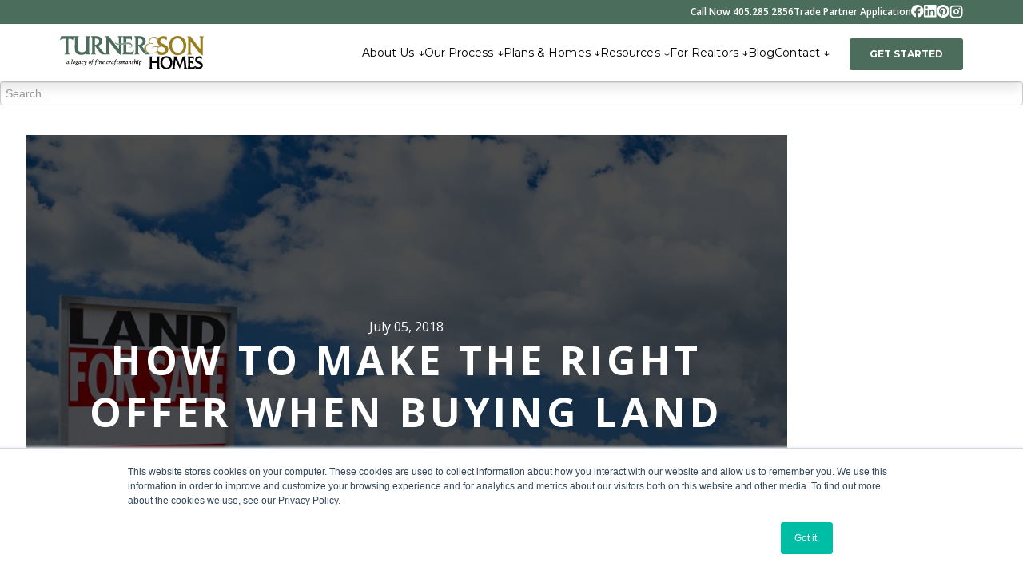

--- FILE ---
content_type: text/html; charset=UTF-8
request_url: https://www.turnerandsonhomes.com/blog/buying-land-to-build-a-house-dont-miss-your-chance
body_size: 11484
content:
<!doctype html><!--[if lt IE 7]> <html class="no-js lt-ie9 lt-ie8 lt-ie7" lang="en-us" > <![endif]--><!--[if IE 7]>    <html class="no-js lt-ie9 lt-ie8" lang="en-us" >        <![endif]--><!--[if IE 8]>    <html class="no-js lt-ie9" lang="en-us" >               <![endif]--><!--[if gt IE 8]><!--><html class="no-js" lang="en-us"><!--<![endif]--><head>
    <meta charset="utf-8">
    <meta http-equiv="X-UA-Compatible" content="IE=edge,chrome=1">
    <meta name="author" content="Tim Turner">
    <meta name="description" content="When you find the perfect piece of land to build your home, don't miss your chance by making the wrong offer.">
    <meta name="generator" content="HubSpot">
    <title>How to Make the Right Offer When Buying Land</title>
    <link rel="shortcut icon" href="https://www.turnerandsonhomes.com/hubfs/favicon.png">
    
<meta name="viewport" content="width=device-width, initial-scale=1">

    <script src="/hs/hsstatic/jquery-libs/static-1.4/jquery/jquery-1.11.2.js"></script>
<script>hsjQuery = window['jQuery'];</script>
    <meta property="og:description" content="When you find the perfect piece of land to build your home, don't miss your chance by making the wrong offer.">
    <meta property="og:title" content="How to Make the Right Offer When Buying Land">
    <meta name="twitter:description" content="When you find the perfect piece of land to build your home, don't miss your chance by making the wrong offer.">
    <meta name="twitter:title" content="How to Make the Right Offer When Buying Land">

    

    
    <style>
a.cta_button{-moz-box-sizing:content-box !important;-webkit-box-sizing:content-box !important;box-sizing:content-box !important;vertical-align:middle}.hs-breadcrumb-menu{list-style-type:none;margin:0px 0px 0px 0px;padding:0px 0px 0px 0px}.hs-breadcrumb-menu-item{float:left;padding:10px 0px 10px 10px}.hs-breadcrumb-menu-divider:before{content:'›';padding-left:10px}.hs-featured-image-link{border:0}.hs-featured-image{float:right;margin:0 0 20px 20px;max-width:50%}@media (max-width: 568px){.hs-featured-image{float:none;margin:0;width:100%;max-width:100%}}.hs-screen-reader-text{clip:rect(1px, 1px, 1px, 1px);height:1px;overflow:hidden;position:absolute !important;width:1px}
</style>


<link rel="preload" as="image" href="https://www.turnerandsonhomes.com/hubfs/land%20for%20sale.jpg">

<link rel="stylesheet" href="https://www.turnerandsonhomes.com/hubfs/hub_generated/template_assets/1/18511354434/1747339692318/template_Turner__Son_Homes_October2019-style.min.css">
<link rel="stylesheet" href="https://www.turnerandsonhomes.com/hubfs/hub_generated/template_assets/1/30756440349/1741469369275/template_TS_-_June_2020_-_Blog.min.css">
<link rel="stylesheet" href="https://www.turnerandsonhomes.com/hubfs/hub_generated/module_assets/1/189315469404/1747159767811/module_Header-2025.min.css">
<link rel="stylesheet" href="https://www.turnerandsonhomes.com/hubfs/hub_generated/module_assets/1/32300168915/1741442252918/module_Image_background_quote_-_TS.min.css">
<link rel="stylesheet" href="https://www.turnerandsonhomes.com/hubfs/hub_generated/module_assets/1/6537884679/1741442132579/module_Blog_-_Site_Search_Input.min.css">
<link rel="stylesheet" href="https://www.turnerandsonhomes.com/hubfs/hub_generated/module_assets/1/189320105348/1747159808437/module_Footer-2025.min.css">
    

    


<meta name="google-site-verification" content="65S1qGnZvhS-cVmfJ4fsbfm0P-MfDdO82zpcXoiPWyg">

<!-- Google Tag Manager -->
<script>(function(w,d,s,l,i){w[l]=w[l]||[];w[l].push({'gtm.start':
new Date().getTime(),event:'gtm.js'});var f=d.getElementsByTagName(s)[0],
j=d.createElement(s),dl=l!='dataLayer'?'&l='+l:'';j.async=true;j.src=
'https://www.googletagmanager.com/gtm.js?id='+i+dl;f.parentNode.insertBefore(j,f);
})(window,document,'script','dataLayer','GTM-WLTFVWK');</script>
<!-- End Google Tag Manager -->

<!-- Global site tag (gtag.js) - Google Ads: 782863057 -->
<script async src="https://www.googletagmanager.com/gtag/js?id=AW-782863057"></script>
<script>
  window.dataLayer = window.dataLayer || [];
  function gtag(){dataLayer.push(arguments);}
  gtag('js', new Date());

  gtag('config', 'AW-782863057');
</script>


<script>
  gtag('config', 'AW-782863057/jsCHCKn1wpIBENGVpvUC', {
    'phone_conversion_number': '405.285.2856'
  });
</script>

<meta name="google-site-verification" content="T2pxMXzEUcHpb0Hn-hsQdoY0S1WDYjvQK3yVSBXdAuw">


<script type="text/javascript">
window.__lo_site_id = 331629;

(function() {
var wa = document.createElement('script'); wa.type = 'text/javascript'; wa.async = true;
wa.src = 'https://d10lpsik1i8c69.cloudfront.net/w.js';
var s = document.getElementsByTagName('script')[0]; s.parentNode.insertBefore(wa, s);
})();
</script>



<!-- Preloader -->
<link rel="preload" href="https://www.turnerandsonhomes.com/hs/hsstatic/jquery-libs/static-1.4/jquery/jquery-1.11.2.js" as="script">
<link rel="preload" href="https://www.turnerandsonhomes.com/hubfs/hub_generated/template_assets/1/18511354434/1747339692318/template_Turner__Son_Homes_October2019-style.min.css" as="style">

    
<link rel="amphtml" href="https://www.turnerandsonhomes.com/blog/buying-land-to-build-a-house-dont-miss-your-chance?hs_amp=true">

<meta property="og:image" content="https://www.turnerandsonhomes.com/hubfs/land%20for%20sale.jpg">
<meta property="og:image:width" content="1000">
<meta property="og:image:height" content="752">
<meta property="og:image:alt" content="land for sale">
<meta name="twitter:image" content="https://www.turnerandsonhomes.com/hubfs/land%20for%20sale.jpg">
<meta name="twitter:image:alt" content="land for sale">

<meta property="og:url" content="https://www.turnerandsonhomes.com/blog/buying-land-to-build-a-house-dont-miss-your-chance">
<meta name="twitter:card" content="summary_large_image">

<link rel="canonical" href="https://www.turnerandsonhomes.com/blog/buying-land-to-build-a-house-dont-miss-your-chance">

<meta property="og:type" content="article">
<link rel="alternate" type="application/rss+xml" href="https://www.turnerandsonhomes.com/blog/rss.xml">
<meta name="twitter:domain" content="www.turnerandsonhomes.com">
<script src="//platform.linkedin.com/in.js" type="text/javascript">
    lang: en_US
</script>

<meta http-equiv="content-language" content="en-us">
<link rel="stylesheet" href="//7052064.fs1.hubspotusercontent-na1.net/hubfs/7052064/hub_generated/template_assets/DEFAULT_ASSET/1767118704405/template_layout.min.css">





    




<!-- `is_listing_view` is a HubL variable in the developer info pane that checks if the page is a listing view such as blog listing page -->


<!-- /End listing view IF -->

    

</head>
<body class="main-wrapper animsition   hs-content-id-5924859398 hs-blog-post hs-blog-id-5053243055" style="">
    <div class="header-container-wrapper">
    <div class="header-container container-fluid">

<div class="row-fluid-wrapper row-depth-1 row-number-1 ">
<div class="row-fluid ">
<div class="span12 widget-span widget-type-global_group " style="" data-widget-type="global_group" data-x="0" data-w="12">
<div class="" data-global-widget-path="generated_global_groups/18534314552.html"><div class="row-fluid-wrapper row-depth-1 row-number-1 ">
<div class="row-fluid ">
   
</div><!--end row-->
</div><!--end row-wrapper -->

<div class="row-fluid-wrapper row-depth-1 row-number-3 ">
<div class="row-fluid ">
   
</div><!--end row-->
</div><!--end row-wrapper -->

<div class="row-fluid-wrapper row-depth-1 row-number-8 ">
<div class="row-fluid ">
<div class="span12 widget-span widget-type-custom_widget " style="" data-widget-type="custom_widget" data-x="0" data-w="12">
<div id="hs_cos_wrapper_module_1745527014644219" class="hs_cos_wrapper hs_cos_wrapper_widget hs_cos_wrapper_type_module" style="" data-hs-cos-general-type="widget" data-hs-cos-type="module"><a href="#main-content" class="header__skip">Skip to content</a>
<header class="header-2025">
  <div class="header-2025--utility">
    <div class="page-center">
      
        
        
        <a href="tel:14052852856">
          Call Now 405.285.2856
        </a>
      
        
        
        <a href="https://www.turnerandsonhomes.com/trade-partner-application">
          Trade Partner Application
        </a>
      
      <div class="header-2025--social">
        
          <a href="https://www.facebook.com/TurnerandSonHomes/" target="_blank">
            <svg alt="Facebook icon" width="16" height="16" viewbox="0 0 16 16" fill="none" xmlns="http://www.w3.org/2000/svg">
              <g clip-path="url(#clip0_7579_1075)">
                <path d="M7.87293 0C3.52487 0 0 3.52487 0 7.87293C0 11.565 2.54201 14.6632 5.97114 15.5141V10.2789H4.34775V7.87293H5.97114V6.83622C5.97114 4.15659 7.18389 2.91456 9.81471 2.91456C10.3135 2.91456 11.1742 3.0125 11.5263 3.11012V5.29092C11.3405 5.2714 11.0177 5.26164 10.6168 5.26164C9.32596 5.26164 8.82713 5.7507 8.82713 7.02202V7.87293H11.3987L10.9569 10.2789H8.82713V15.6882C12.7255 15.2174 15.7462 11.8982 15.7462 7.87293C15.7459 3.52487 12.221 0 7.87293 0Z" fill="white" />
              </g>
              <defs>
                <clippath id="clip0_7579_1075">
                  <rect width="15.7459" height="15.7459" fill="white" />
                </clippath>
              </defs>
            </svg>
          </a>
        
        
          <a href="https://www.linkedin.com/company/turner%26sonhomes" target="_blank">
            <svg alt="LinkedIn icon" width="16" height="16" viewbox="0 0 16 16" fill="none" xmlns="http://www.w3.org/2000/svg">
              <g clip-path="url(#clip0_7579_1074)">
                <path d="M14.5803 0H1.16249C0.519736 0 0 0.507435 0 1.13481V14.608C0 15.2353 0.519736 15.7459 1.16249 15.7459H14.5803C15.223 15.7459 15.7459 15.2353 15.7459 14.611V1.13481C15.7459 0.507435 15.223 0 14.5803 0ZM4.67148 13.4178H2.3342V5.90162H4.67148V13.4178ZM3.50284 4.87752C2.75245 4.87752 2.1466 4.27168 2.1466 3.52437C2.1466 2.77705 2.75245 2.17121 3.50284 2.17121C4.25015 2.17121 4.856 2.77705 4.856 3.52437C4.856 4.2686 4.25015 4.87752 3.50284 4.87752ZM13.4178 13.4178H11.0836V9.76428C11.0836 8.89395 11.0682 7.77144 9.86884 7.77144C8.65407 7.77144 8.46955 8.72173 8.46955 9.70277V13.4178H6.13842V5.90162H8.37729V6.92879H8.40804C8.71865 6.33832 9.48134 5.71402 10.6162 5.71402C12.9811 5.71402 13.4178 7.27016 13.4178 9.29375V13.4178Z" fill="white" />
              </g>
              <defs>
                <clippath id="clip0_7579_1074">
                  <rect width="15.7459" height="15.7459" fill="white" />
                </clippath>
              </defs>
            </svg>
          </a>
        
        
          <a href="https://pinterest.com/turnersonhomes/" target="_blank">
            <svg alt="Pinterest icon" width="16" height="18" viewbox="0 0 16 18" fill="none" xmlns="http://www.w3.org/2000/svg">
              <path d="M8.01169 0.980225C3.58682 0.980225 0 4.56704 0 8.99125C0 12.3856 2.11052 15.2847 5.09118 16.4509C5.02101 15.8167 4.95819 14.845 5.11858 14.1526C5.26494 13.5264 6.05823 10.1715 6.05823 10.1715C6.05823 10.1715 5.8183 9.6903 5.8183 8.98123C5.8183 7.86983 6.46456 7.03578 7.2672 7.03578C7.95155 7.03578 8.28169 7.54971 8.28169 8.16388C8.28169 8.85158 7.84529 9.87944 7.61873 10.8318C7.42826 11.6291 8.01972 12.2787 8.80498 12.2787C10.2271 12.2787 11.3232 10.7783 11.3232 8.61165C11.3232 6.69962 9.94445 5.35765 7.97627 5.35765C5.69734 5.35765 4.36139 7.06986 4.36139 8.83219C4.36139 9.52256 4.6247 10.2644 4.95552 10.664C5.02168 10.7442 5.03037 10.8144 5.01232 10.8946C4.95217 11.1452 4.81651 11.6959 4.78911 11.8055C4.75369 11.9559 4.67416 11.9866 4.52111 11.9158C3.52199 11.4546 2.89512 9.99238 2.89512 8.81081C2.89512 6.28727 4.73163 3.96423 8.18813 3.96423C10.967 3.96423 13.1283 5.9471 13.1283 8.59093C13.1283 11.3544 11.386 13.5779 8.9627 13.5779C8.15137 13.5779 7.3895 13.1575 7.1195 12.6563L6.61894 14.5596C6.43916 15.258 5.94796 16.1315 5.61781 16.6621C6.36832 16.8927 7.15893 17.0197 7.99031 17.0197C12.4058 17.0197 16 13.4342 16 9.00863C16 4.58241 12.4058 0.997601 7.99031 0.997601L8.01169 0.980225Z" fill="white" />
            </svg>
          </a>
        
        
          <a href="https://www.instagram.com/turnerandsonhomes/" target="_blank">
            <svg alt="Instagram icon" width="17" height="17" viewbox="0 0 17 17" fill="none" xmlns="http://www.w3.org/2000/svg">
              <path fill-rule="evenodd" clip-rule="evenodd" d="M12 0.625C12.5745 0.625 13.1434 0.738163 13.6742 0.958027C14.205 1.17789 14.6873 1.50015 15.0936 1.90641C15.4998 2.31266 15.8221 2.79496 16.042 3.32576C16.2618 3.85656 16.375 4.42547 16.375 5V12C16.375 12.5745 16.2618 13.1434 16.042 13.6742C15.8221 14.205 15.4998 14.6873 15.0936 15.0936C14.6873 15.4998 14.205 15.8221 13.6742 16.042C13.1434 16.2618 12.5745 16.375 12 16.375H5C3.83968 16.375 2.72688 15.9141 1.90641 15.0936C1.08594 14.2731 0.625 13.1603 0.625 12V5C0.625 3.83968 1.08594 2.72688 1.90641 1.90641C2.72688 1.08594 3.83968 0.625 5 0.625H12ZM12 2.375H5C4.30381 2.375 3.63613 2.65156 3.14384 3.14384C2.65156 3.63613 2.375 4.30381 2.375 5V12C2.375 12.6962 2.65156 13.3639 3.14384 13.8562C3.63613 14.3484 4.30381 14.625 5 14.625H12C12.6962 14.625 13.3639 14.3484 13.8562 13.8562C14.3484 13.3639 14.625 12.6962 14.625 12V5C14.625 4.30381 14.3484 3.63613 13.8562 3.14384C13.3639 2.65156 12.6962 2.375 12 2.375ZM8.5 5C9.42826 5 10.3185 5.36875 10.9749 6.02513C11.6313 6.6815 12 7.57174 12 8.5C12 9.42826 11.6313 10.3185 10.9749 10.9749C10.3185 11.6313 9.42826 12 8.5 12C7.57174 12 6.6815 11.6313 6.02513 10.9749C5.36875 10.3185 5 9.42826 5 8.5C5 7.57174 5.36875 6.6815 6.02513 6.02513C6.6815 5.36875 7.57174 5 8.5 5ZM8.5 6.75C8.27019 6.75 8.04262 6.79527 7.8303 6.88321C7.61798 6.97116 7.42507 7.10006 7.26256 7.26256C7.10006 7.42507 6.97116 7.61798 6.88321 7.8303C6.79527 8.04262 6.75 8.27019 6.75 8.5C6.75 8.72981 6.79527 8.95738 6.88321 9.1697C6.97116 9.38202 7.10006 9.57493 7.26256 9.73744C7.42507 9.89994 7.61798 10.0288 7.8303 10.1168C8.04262 10.2047 8.27019 10.25 8.5 10.25C8.96413 10.25 9.40925 10.0656 9.73744 9.73744C10.0656 9.40925 10.25 8.96413 10.25 8.5C10.25 8.03587 10.0656 7.59075 9.73744 7.26256C9.40925 6.93437 8.96413 6.75 8.5 6.75ZM12.4375 3.6875C12.6696 3.6875 12.8921 3.77969 13.0562 3.94378C13.2203 4.10788 13.3125 4.33044 13.3125 4.5625C13.3125 4.79456 13.2203 5.01712 13.0562 5.18122C12.8921 5.34531 12.6696 5.4375 12.4375 5.4375C12.2054 5.4375 11.9829 5.34531 11.8188 5.18122C11.6547 5.01712 11.5625 4.79456 11.5625 4.5625C11.5625 4.33044 11.6547 4.10788 11.8188 3.94378C11.9829 3.77969 12.2054 3.6875 12.4375 3.6875Z" fill="white" />
            </svg>
          </a>
        
      </div>
    </div>
  </div>
  <div class="header-2025--main">
    <div class="page-center">
      <div class="header-2025--logo">
        
          <a href="/"><img src="https://www.turnerandsonhomes.com/hubfs/Turner__Son_Homes_October2019%20Theme/Images/turner-and-sons-logo.svg" alt="Return to Turner &amp; Son Homes homepage" loading="eager" width="390" height="92"></a>
        
      </div>
      <ul class="header-2025--nav">
        
          <li>
            
            
            <a href="https://www.turnerandsonhomes.com/about-us">
              About Us
              
                <span>↓</span>
              
            </a>
            <svg xmlns="http://www.w3.org/2000/svg" viewbox="0 0 512 512"><!--!Font Awesome Free 6.7.2 by @fontawesome - https://fontawesome.com License - https://fontawesome.com/license/free Copyright 2025 Fonticons, Inc.--><path d="M233.4 406.6c12.5 12.5 32.8 12.5 45.3 0l192-192c12.5-12.5 12.5-32.8 0-45.3s-32.8-12.5-45.3 0L256 338.7 86.6 169.4c-12.5-12.5-32.8-12.5-45.3 0s-12.5 32.8 0 45.3l192 192z" /></svg>

            
              <ul class="header-2025--subnav">
                
                  <li>
                    
                    
                    <a href="https://www.turnerandsonhomes.com/oklahoma-custom-home-builders">
                      Where We Build
                    </a>
                  </li>
                
                  <li>
                    
                    
                    <a href="https://www.turnerandsonhomes.com/about-us/the-anti-builder">
                      The Anti-Builder
                    </a>
                  </li>
                
                  <li>
                    
                    
                    <a href="https://www.turnerandsonhomes.com/about-us/our-staff">
                      Our Team
                    </a>
                  </li>
                
                  <li>
                    
                    
                    <a href="https://www.turnerandsonhomes.com/about-us/our-philosophy">
                      Our Philosophy
                    </a>
                  </li>
                
                  <li>
                    
                    
                    <a href="https://www.turnerandsonhomes.com/our-process">
                      Our Process
                    </a>
                  </li>
                
                  <li>
                    
                    
                    <a href="https://www.turnerandsonhomes.com/the-turner-son-homes-guarantee">
                      Our Price Guarantee
                    </a>
                  </li>
                
                  <li>
                    
                    
                    <a href="https://www.turnerandsonhomes.com/land-evaluation-program">
                      Land Evaluation Program
                    </a>
                  </li>
                
                  <li>
                    
                    
                    <a href="https://www.turnerandsonhomes.com/our-process/live-the-dream">
                      Testimonials
                    </a>
                  </li>
                
                  <li>
                    
                    
                    <a href="https://www.turnerandsonhomes.com/review-us">
                      Write a Review
                    </a>
                  </li>
                
              </ul>
            
          </li>
        
          <li>
            
            
            <a href="https://www.turnerandsonhomes.com/our-process-to-your-dream-home">
              Our Process
              
                <span>↓</span>
              
            </a>
            <svg xmlns="http://www.w3.org/2000/svg" viewbox="0 0 512 512"><!--!Font Awesome Free 6.7.2 by @fontawesome - https://fontawesome.com License - https://fontawesome.com/license/free Copyright 2025 Fonticons, Inc.--><path d="M233.4 406.6c12.5 12.5 32.8 12.5 45.3 0l192-192c12.5-12.5 12.5-32.8 0-45.3s-32.8-12.5-45.3 0L256 338.7 86.6 169.4c-12.5-12.5-32.8-12.5-45.3 0s-12.5 32.8 0 45.3l192 192z" /></svg>

            
              <ul class="header-2025--subnav">
                
                  <li>
                    
                    
                    <a href="https://www.turnerandsonhomes.com/the-turner-son-homes-guarantee">
                      Our Price Guarantee
                    </a>
                  </li>
                
                  <li>
                    
                    
                    <a href="https://www.turnerandsonhomes.com/our-process/budgeting">
                      Budgeting
                    </a>
                  </li>
                
                  <li>
                    
                    
                    <a href="https://www.turnerandsonhomes.com/our-process/financing">
                      Financing
                    </a>
                  </li>
                
                  <li>
                    
                    
                    <a href="https://www.turnerandsonhomes.com/our-process/buying-land">
                      Buying Land
                    </a>
                  </li>
                
                  <li>
                    
                    
                    <a href="https://www.turnerandsonhomes.com/our-process/land-preparation">
                      Land Preparation
                    </a>
                  </li>
                
                  <li>
                    
                    
                    <a href="https://www.turnerandsonhomes.com/our-process/home-design">
                      Home Design
                    </a>
                  </li>
                
                  <li>
                    
                    
                    <a href="https://www.turnerandsonhomes.com/our-process/building-process">
                      The Building Process
                    </a>
                  </li>
                
                  <li>
                    
                    
                    <a href="https://www.turnerandsonhomes.com/our-process/live-the-dream">
                      Live the Dream
                    </a>
                  </li>
                
              </ul>
            
          </li>
        
          <li>
            
            
            <a href="https://www.turnerandsonhomes.com/plans-homes-built">
              Plans &amp; Homes
              
                <span>↓</span>
              
            </a>
            <svg xmlns="http://www.w3.org/2000/svg" viewbox="0 0 512 512"><!--!Font Awesome Free 6.7.2 by @fontawesome - https://fontawesome.com License - https://fontawesome.com/license/free Copyright 2025 Fonticons, Inc.--><path d="M233.4 406.6c12.5 12.5 32.8 12.5 45.3 0l192-192c12.5-12.5 12.5-32.8 0-45.3s-32.8-12.5-45.3 0L256 338.7 86.6 169.4c-12.5-12.5-32.8-12.5-45.3 0s-12.5 32.8 0 45.3l192 192z" /></svg>

            
              <ul class="header-2025--subnav">
                
                  <li>
                    
                    
                    <a href="https://www.turnerandsonhomes.com/plans-homes-built/gallery">
                      Gallery of Custom Homes
                    </a>
                  </li>
                
                  <li>
                    
                    
                    <a href="https://www.turnerandsonhomes.com/home-packages">
                      Home Packages For Sale
                    </a>
                  </li>
                
                  <li>
                    
                    
                    <a href="https://www.turnerandsonhomes.com/signature-series">
                      Signature Floor Plans
                    </a>
                  </li>
                
                  <li>
                    
                    
                    <a href="https://www.turnerandsonhomes.com/legacy-builder-series">
                      Legacy Builder Series
                    </a>
                  </li>
                
              </ul>
            
          </li>
        
          <li>
            
            
            <a href="https://www.turnerandsonhomes.com/home-building-resources">
              Resources
              
                <span>↓</span>
              
            </a>
            <svg xmlns="http://www.w3.org/2000/svg" viewbox="0 0 512 512"><!--!Font Awesome Free 6.7.2 by @fontawesome - https://fontawesome.com License - https://fontawesome.com/license/free Copyright 2025 Fonticons, Inc.--><path d="M233.4 406.6c12.5 12.5 32.8 12.5 45.3 0l192-192c12.5-12.5 12.5-32.8 0-45.3s-32.8-12.5-45.3 0L256 338.7 86.6 169.4c-12.5-12.5-32.8-12.5-45.3 0s-12.5 32.8 0 45.3l192 192z" /></svg>

            
              <ul class="header-2025--subnav">
                
                  <li>
                    
                    
                    <a href="https://www.turnerandsonhomes.com/building-the-perfect-home-on-your-land-guide">
                      Guide to Building The Perfect Home on Your Land
                    </a>
                  </li>
                
                  <li>
                    
                    
                    <a href="https://www.turnerandsonhomes.com/3-steps-to-floor-plan">
                      3 Steps to the Perfect Floor Plan
                    </a>
                  </li>
                
                  <li>
                    
                    
                    <a href="https://www.turnerandsonhomes.com/how-to-get-money-for-custom-home-construction">
                      How To Get The Money
                    </a>
                  </li>
                
                  <li>
                    
                    
                    <a href="https://www.turnerandsonhomes.com/everything-you-need-to-know-about-home-building-construction-loans">
                      Home Building Construction Loans
                    </a>
                  </li>
                
                  <li>
                    
                    
                    <a href="https://www.turnerandsonhomes.com/finding-a-builder-you-can-trust">
                      Finding a Builder You Can Trust
                    </a>
                  </li>
                
                  <li>
                    
                    
                    <a href="https://www.turnerandsonhomes.com/house-plan-downloads-turner-son-homes">
                      Download House Plans
                    </a>
                  </li>
                
              </ul>
            
          </li>
        
          <li>
            
            
            <a href="https://www.turnerandsonhomes.com/realtor-platform">
              For Realtors
              
                <span>↓</span>
              
            </a>
            <svg xmlns="http://www.w3.org/2000/svg" viewbox="0 0 512 512"><!--!Font Awesome Free 6.7.2 by @fontawesome - https://fontawesome.com License - https://fontawesome.com/license/free Copyright 2025 Fonticons, Inc.--><path d="M233.4 406.6c12.5 12.5 32.8 12.5 45.3 0l192-192c12.5-12.5 12.5-32.8 0-45.3s-32.8-12.5-45.3 0L256 338.7 86.6 169.4c-12.5-12.5-32.8-12.5-45.3 0s-12.5 32.8 0 45.3l192 192z" /></svg>

            
              <ul class="header-2025--subnav">
                
                  <li>
                    
                    
                    <a href="https://www.turnerandsonhomes.com/realtor-platform">
                      For Realtors
                    </a>
                  </li>
                
                  <li>
                    
                    
                    <a href="https://www.turnerandsonhomes.com/ce-classes-for-oklahoma-realtors">
                      Classes for CE Credit
                    </a>
                  </li>
                
              </ul>
            
          </li>
        
          <li>
            
            
            <a href="https://www.turnerandsonhomes.com/blog">
              Blog
              
            </a>
            <svg xmlns="http://www.w3.org/2000/svg" viewbox="0 0 512 512"><!--!Font Awesome Free 6.7.2 by @fontawesome - https://fontawesome.com License - https://fontawesome.com/license/free Copyright 2025 Fonticons, Inc.--><path d="M233.4 406.6c12.5 12.5 32.8 12.5 45.3 0l192-192c12.5-12.5 12.5-32.8 0-45.3s-32.8-12.5-45.3 0L256 338.7 86.6 169.4c-12.5-12.5-32.8-12.5-45.3 0s-12.5 32.8 0 45.3l192 192z" /></svg>

            
          </li>
        
          <li>
            
            
            <a href="https://www.turnerandsonhomes.com/contact-oklahoma-home-builder">
              Contact
              
                <span>↓</span>
              
            </a>
            <svg xmlns="http://www.w3.org/2000/svg" viewbox="0 0 512 512"><!--!Font Awesome Free 6.7.2 by @fontawesome - https://fontawesome.com License - https://fontawesome.com/license/free Copyright 2025 Fonticons, Inc.--><path d="M233.4 406.6c12.5 12.5 32.8 12.5 45.3 0l192-192c12.5-12.5 12.5-32.8 0-45.3s-32.8-12.5-45.3 0L256 338.7 86.6 169.4c-12.5-12.5-32.8-12.5-45.3 0s-12.5 32.8 0 45.3l192 192z" /></svg>

            
              <ul class="header-2025--subnav">
                
                  <li>
                    
                    
                    <a href="https://www.turnerandsonhomes.com/contact-oklahoma-home-builder">
                      Contact Our Team
                    </a>
                  </li>
                
                  <li>
                    
                    
                    <a href="https://www.turnerandsonhomes.com/trade-partner-application">
                      Trade Partner Application
                    </a>
                  </li>
                
              </ul>
            
          </li>
        
      </ul>
      
        <div class="header-2025--button">
          
          
          <a href="https://www.turnerandsonhomes.com/contact-oklahoma-home-builder">
            GET STARTED
          </a>
        </div>
      
      <div class="header-2025--mobile-toggle">
        <svg xmlns="http://www.w3.org/2000/svg" viewbox="0 0 448 512"><!--!Font Awesome Free 6.7.2 by @fontawesome - https://fontawesome.com License - https://fontawesome.com/license/free Copyright 2025 Fonticons, Inc.--><path d="M0 96C0 78.3 14.3 64 32 64l384 0c17.7 0 32 14.3 32 32s-14.3 32-32 32L32 128C14.3 128 0 113.7 0 96zM0 256c0-17.7 14.3-32 32-32l384 0c17.7 0 32 14.3 32 32s-14.3 32-32 32L32 288c-17.7 0-32-14.3-32-32zM448 416c0 17.7-14.3 32-32 32L32 448c-17.7 0-32-14.3-32-32s14.3-32 32-32l384 0c17.7 0 32 14.3 32 32z" /></svg>
      </div>
    </div>
  </div>
</header>
<a name="main-content" id="main-content"></a></div>

</div><!--end widget-span -->
</div><!--end row-->
</div><!--end row-wrapper -->
</div>
</div><!--end widget-span -->
</div><!--end row-->
</div><!--end row-wrapper -->

    </div><!--end header -->
</div><!--end header wrapper -->

<div class="body-container-wrapper">
    <div class="body-container container-fluid">

<div class="row-fluid-wrapper row-depth-1 row-number-1 ">
<div class="row-fluid ">
<div class="span12 widget-span widget-type-custom_widget " style="" data-widget-type="custom_widget" data-x="0" data-w="12">
<div id="hs_cos_wrapper_module_1594652145980115" class="hs_cos_wrapper hs_cos_wrapper_widget hs_cos_wrapper_type_module" style="" data-hs-cos-general-type="widget" data-hs-cos-type="module">
</div>

</div><!--end widget-span -->
</div><!--end row-->
</div><!--end row-wrapper -->

<div class="row-fluid-wrapper row-depth-1 row-number-2 ">
<div class="row-fluid ">
<span style="display:flex; justify-content:center;">
<div class="span12 widget-span widget-type-cell blog-container" style="" data-widget-type="cell" data-x="0" data-w="12">

<div class="row-fluid-wrapper row-depth-1 row-number-3 ">
<div class="row-fluid ">
<div class="span12 widget-span widget-type-custom_widget " style="margin-bottom: 25px;" data-widget-type="custom_widget" data-x="0" data-w="12">
<div id="hs_cos_wrapper_module_169903027462734" class="hs_cos_wrapper hs_cos_wrapper_widget hs_cos_wrapper_type_module" style="" data-hs-cos-general-type="widget" data-hs-cos-type="module">

<div class="hs-search-field"> 
    <div class="hs-search-field__bar"> 
      <form action="https://turnerandsonhomes.com/hs-search-results">
        <input type="text" class="hs-search-field__input" name="term" autocomplete="off" placeholder="Search...">

        
        <input type="hidden" name="type" value="BLOG_POST">
      </form>
    </div>
    <ul class="hs-search-field__suggestions"></ul> 
</div></div>

</div><!--end widget-span -->
</div><!--end row-->
</div><!--end row-wrapper -->

<div class="row-fluid-wrapper row-depth-1 row-number-4 ">
<div class="row-fluid ">
<div class="span3 widget-span widget-type-cell blog-left-main" style="" data-widget-type="cell" data-x="0" data-w="3">

<div class="row-fluid-wrapper row-depth-1 row-number-5 ">
<div class="row-fluid ">
<div class="span12 widget-span widget-type-cell blog-left" style="" data-widget-type="cell" data-x="0" data-w="12">

<div class="row-fluid-wrapper row-depth-1 row-number-6 ">
<div class="row-fluid ">
<div class="span12 widget-span widget-type-custom_widget " style="" data-widget-type="custom_widget" data-x="0" data-w="12">
<div id="hs_cos_wrapper_module_159465197580869" class="hs_cos_wrapper hs_cos_wrapper_widget hs_cos_wrapper_type_module" style="" data-hs-cos-general-type="widget" data-hs-cos-type="module"><div class="filter-dropdown" id="options">
  <div class="filter-dropdownwrap">
    <ul id="filters" class="option-set topic-filter clearfix" data-option-key="filter">
      <li class="content-Content common-filtter">Type</li>
      <div class="filter-hide">
        <li><a href="/blog">All</a></li>
        <li><a href="/blog">Blog</a></li>
        <li><a href="/blog/topic/video">Video</a></li>
        <li><a href="/blog/topic/guide">Guide</a></li>
      </div>

      <li class="content-topics common-filtter">Topics</li>
      <div class="filter-hide">
        <li><a href="/blog">All</a></li>
        <li><a href="/blog/topic/building-process">Building Process</a></li>
        <li><a href="/blog/topic/budgeting">Budgeting</a></li>
        <li><a href="/blog/topic/house-plans">House Plans</a></li>
        <li><a href="/blog/topic/home-design">Home Design</a></li>
        <li><a href="/blog/topic/buying-land">Buying Land</a></li>
        <li><a href="/blog/topic/turner-son">Turner &amp; Son</a></li>
        <li><a href="/blog/topic/financing">Financing</a></li>
        <li><a href="/blog/topic/construction-loans">Construction Loans</a></li>
        <li><a href="/blog/topic/ada-accessible-homes">ADA Accessible Homes</a></li>
      </div>
    </ul>   
  </div>
</div>

<script src="https://cdnjs.cloudflare.com/ajax/libs/jquery.isotope/3.0.5/isotope.pkgd.min.js"></script></div>

</div><!--end widget-span -->
</div><!--end row-->
</div><!--end row-wrapper -->

</div><!--end widget-span -->
</div><!--end row-->
</div><!--end row-wrapper -->

</div><!--end widget-span -->
<div class="span9 widget-span widget-type-cell " style="" data-widget-type="cell" data-x="3" data-w="9">

<div class="row-fluid-wrapper row-depth-1 row-number-7 ">
<div class="row-fluid ">
<div class="span12 widget-span widget-type-cell blog-right" style="" data-widget-type="cell" data-x="0" data-w="12">

<div class="row-fluid-wrapper row-depth-1 row-number-8 ">
<div class="row-fluid ">
<div class="span12 widget-span widget-type-custom_widget " style="" data-widget-type="custom_widget" data-x="0" data-w="12">
<div id="hs_cos_wrapper_module_151456960811572" class="hs_cos_wrapper hs_cos_wrapper_widget hs_cos_wrapper_type_module widget-type-blog_content" style="" data-hs-cos-general-type="widget" data-hs-cos-type="module">
    <div class="blog-post-header" style="background-image: url('https://www.turnerandsonhomes.com/hs-fs/hubfs/land%20for%20sale.jpg?width=1000&amp;name=land%20for%20sale.jpg')">
<div class="blog-post-header-overlay">
<div class="container w-container">
<div class="blog-single-post-date">
July 05, 2018
</div>
<h1 class="subpage-title blog-post-title"><span id="hs_cos_wrapper_name" class="hs_cos_wrapper hs_cos_wrapper_meta_field hs_cos_wrapper_type_text" style="" data-hs-cos-general-type="meta_field" data-hs-cos-type="text">How to Make the Right Offer When Buying Land</span></h1>
</div>
</div>
</div>
<div class="section blog-page-section">
<div class="container w-container">
<div class="blog-post-page-content">
<div class="banner_title">
<span class="title_content">
Buying Land,
Blog
</span>
</div>
<div class="social-list">
<ul>
<li><a href="https://www.facebook.com/sharer/sharer.php?u=https://www.turnerandsonhomes.com/blog/buying-land-to-build-a-house-dont-miss-your-chance"><i class="fa fa-facebook-f"></i></a></li>
<li><a href="https://twitter.com/intent/tweet?source=https://www.turnerandsonhomes.com/blog/buying-land-to-build-a-house-dont-miss-your-chance&amp;text=How%20to%20Make%20the%20Right%20Offer%20When%20Buying%20Land"><i class="fa fa-twitter"></i></a></li>
<li><a href="https://www.linkedin.com/shareArticle?mini=true&amp;url=https://www.turnerandsonhomes.com/blog/buying-land-to-build-a-house-dont-miss-your-chance&amp;title=&amp;summary=&amp;source="><i class="fa fa-linkedin"></i></a></li>
<li><a href="mailto:?&amp;subject=https://www.turnerandsonhomes.com/blog/buying-land-to-build-a-house-dont-miss-your-chance&amp;body=https://www.turnerandsonhomes.com/blog/buying-land-to-build-a-house-dont-miss-your-chance"><i class="fa fa-envelope"></i></a></li>
</ul>
</div>
<div class="rich-text-block w-richtext">
<span id="hs_cos_wrapper_post_body" class="hs_cos_wrapper hs_cos_wrapper_meta_field hs_cos_wrapper_type_rich_text" style="" data-hs-cos-general-type="meta_field" data-hs-cos-type="rich_text"><p>When it comes to buying land to build a custom home, there are a lot of factors to consider: location, access, cost to clear the land, cost to run utilities, and so much more. And finding land can be much harder than finding a house for sale, because land isn't always listed for sale in the same ways. So when you find the right land, you don't want to miss out.<!--more--></p>
<p>Let me tell you a story about an Oklahoma man named Mark (not his real name). He found the perfect piece of land to build his forever home on. It had all the <a href="/blog/house-plans-muddy-dogs-kids" rel="noopener" target="_blank">features he was looking for</a>: seclusion but with good access to a major road, some trees, just the right amount of slope, and a small pond.</p>
<p>The land was for sale, and it was priced within the range of market value, although near the top. Being a shrewd negotiator, Mark made a somewhat low-ball offer on the land and figured he would negotiate up and meet the seller somewhere in the middle. Worst-case scenario is that he would bite the bullet and pay asking price, right? Wrong.</p>
<p>The seller got multiple offers on the land. After all, Mark wasn't the only person who noticed that perfect piece of land. The seller took the highest offer, which turned out to be slightly higher than asking price.</p>
<h2><span style="color: #47a3a5;">How To Avoid Losing the Land You Love</span></h2>
<p>If the definition of "market value" is the price that a buyer is willing to pay, then Mark <a href="/blog/2017/02/best-price-best-value" rel="noopener" target="_blank">misjudged market value</a> so much he took himself out of the running entirely. Imagine the conversation he had to have with his wife when he gave her the bad news.</p>
<h3><span style="color: #967e14;">1. Do your homework</span></h3>
<p>Figure out what the real market value of the land is. Start with comparable sales nearby, and then take into account the size and features of those properties in comparison to the one you're looking at.</p>
<p>For example, if you're comparing land that doesn't have a pond and the one you want to buy does, then give the land you're looking at a fair value for that pond. Same goes for things like road frontage or any other factor that might make one piece of land more or less desirable than another.</p>
<p>If the land has features you think are desirable, chances are other potential buyers will think the same, which will drive up the value.</p>
<h3><span style="color: #967e14;">2. Find out how long the land has been for sale.</span></h3>
<p>If it just went on the market and your research says it is priced near market value, then low-balling an offer probably won't work. On the other hand, if it has been <a href="/blog/building-land-last-lot" rel="noopener" target="_blank">for sale for a long time</a> (several months or more), you might be able to negotiate.</p>
<h3><span style="color: #967e14;">3. Think about your priorities.</span></h3>
<p>If you're buying land for your forever home, do you want to risk missing the perfect piece of land to save a few thousand dollars? Is feeling like you got a good deal better than knowing you got the right piece of land?</p>
<p>Sometimes we're so intent on not paying full price we lose sight of the big picture. Identify your priorities up front and make decisions based on those priorities.</p>
<p></p><div class="hs-cta-embed hs-cta-simple-placeholder hs-cta-embed-189516048506" style="max-width:100%; max-height:100%; width:1200px;height:300px" data-hubspot-wrapper-cta-id="189516048506">
<a href="/hs/cta/wi/redirect?encryptedPayload=AVxigLKIUqQLWndM8NYNm1DFIQkolEGYc0%2FiNwWFyA778LXom16kffiSF7syBUJlKRWJTsKcnf%2BzpTfGQlDvfDP9D7%2BfBEl0OfWU0t%2BOr904qfkVbM0i%2BbKSnLhpYvRhcs7ISx93DR%2BBj%2BgwjO2IQA2uEr2cD59ew5B01M1Gq%2FQc1ENov0Rdc3IZxdv010joF6OJH1U%2BOtRPGwYFrfDhww4iYx4JGgA%3D&amp;webInteractiveContentId=189516048506&amp;portalId=3308498" target="_blank" rel="noopener" crossorigin="anonymous">
<img alt="2025_04_TS_CTA_From Raw-800x200-px (2)" loading="lazy" src="https://no-cache.hubspot.com/cta/default/3308498/interactive-189516048506.png" style="height: 100%; width: 100%; object-fit: fill" onerror="this.style.display='none'">
</a>
</div>
<p></p></span>
</div>
<div class="single-post-author-block w-clearfix">
<div class="post-author-line"></div>
<a class="author-link" href="https://www.turnerandsonhomes.com/blog/author/tim-turner">
<div class="post-author-name">Tim Turner</div>
<div class="post-author-name description">A home builder for over 20 years, Tim is the "son" in Turner &amp; Son Homes. He is the CEO of the company and partners with his dad, Ben, who has been building since 1964.</div></a>
</div>
<div class="minutes_read">
2 minute read
</div>
</div>
</div>
</div>
</div>

</div><!--end widget-span -->
</div><!--end row-->
</div><!--end row-wrapper -->

</div><!--end widget-span -->
</div><!--end row-->
</div><!--end row-wrapper -->

</div><!--end widget-span -->
</div><!--end row-->
</div><!--end row-wrapper -->

</div><!--end widget-span -->
 </span>
</div><!--end row-->
</div><!--end row-wrapper -->

    </div><!--end body -->
</div><!--end body wrapper -->

<div class="footer-container-wrapper">
    <div class="footer-container container-fluid">

<div class="row-fluid-wrapper row-depth-1 row-number-1 ">
<div class="row-fluid ">
<div class="span12 widget-span widget-type-global_group " style="" data-widget-type="global_group" data-x="0" data-w="12">
<div class="" data-global-widget-path="generated_global_groups/18534194133.html"><div class="row-fluid-wrapper row-depth-1 row-number-1 ">
<div class="row-fluid ">

</div><!--end row-->
</div><!--end row-wrapper -->

<div class="row-fluid-wrapper row-depth-1 row-number-9 ">
<div class="row-fluid ">
<div class="span12 widget-span widget-type-custom_widget " style="" data-widget-type="custom_widget" data-x="0" data-w="12">
<div id="hs_cos_wrapper_module_1745531237176338" class="hs_cos_wrapper hs_cos_wrapper_widget hs_cos_wrapper_type_module" style="" data-hs-cos-general-type="widget" data-hs-cos-type="module"><footer class="footer-2025">
  <div class="page-center">
    <div class="footer-2025--top">
      <div class="footer-2025--address">
        <p><a href="https://maps.app.goo.gl/d9cbJb41apTxErXE6" rel="noopener" target="_blank">6420 W. Memorial Rd.<br>Oklahoma City, OK 73142</a><br><a href="tel:14052852856" rel="noopener">405.285.2856</a></p>
        
          <p>
            
            
            <a href="https://www.turnerandsonhomes.com/contact-oklahoma-home-builder" class="footer-2025--button">
              <span>Get Started</span>
              <svg width="15" height="10" viewbox="0 0 15 10" fill="none" xmlns="http://www.w3.org/2000/svg">
                <path d="M8.8252 9L12.9991 4.75405L8.8252 0.739001" stroke="#4C6D5C" stroke-width="1.5" />
                <path d="M12.5189 4.76852L1.32128 4.7637" stroke="#4C6D5C" stroke-width="1.5" stroke-linecap="square" />
              </svg>
            </a>
          </p>
        
      </div>
      <div class="footer-2025--logo">
        
          <a href="/"><img src="https://www.turnerandsonhomes.com/hubfs/Turner__Son_Homes_October2019%20Theme/Images/logo-white.svg" alt="Return to Turner &amp; Son Homes homepage" loading="lazy" width="205" height="49"></a>
        
        <div class="footer-2025--social">
          
          <a href="https://www.facebook.com/TurnerandSonHomes/" target="_blank">
            <svg alt="Facebook icon" width="28" height="28" viewbox="0 0 16 16" fill="none" xmlns="http://www.w3.org/2000/svg">
              <g clip-path="url(#clip0_7579_1075)">
                <path d="M7.87293 0C3.52487 0 0 3.52487 0 7.87293C0 11.565 2.54201 14.6632 5.97114 15.5141V10.2789H4.34775V7.87293H5.97114V6.83622C5.97114 4.15659 7.18389 2.91456 9.81471 2.91456C10.3135 2.91456 11.1742 3.0125 11.5263 3.11012V5.29092C11.3405 5.2714 11.0177 5.26164 10.6168 5.26164C9.32596 5.26164 8.82713 5.7507 8.82713 7.02202V7.87293H11.3987L10.9569 10.2789H8.82713V15.6882C12.7255 15.2174 15.7462 11.8982 15.7462 7.87293C15.7459 3.52487 12.221 0 7.87293 0Z" fill="white" />
              </g>
              <defs>
                <clippath id="clip0_7579_1075">
                  <rect width="15.7459" height="15.7459" fill="white" />
                </clippath>
              </defs>
            </svg>
          </a>
        
        
          <a href="https://www.linkedin.com/company/turner%26sonhomes" target="_blank">
            <svg alt="LinkedIn icon" width="28" height="28" viewbox="0 0 16 16" fill="none" xmlns="http://www.w3.org/2000/svg">
              <g clip-path="url(#clip0_7579_1074)">
                <path d="M14.5803 0H1.16249C0.519736 0 0 0.507435 0 1.13481V14.608C0 15.2353 0.519736 15.7459 1.16249 15.7459H14.5803C15.223 15.7459 15.7459 15.2353 15.7459 14.611V1.13481C15.7459 0.507435 15.223 0 14.5803 0ZM4.67148 13.4178H2.3342V5.90162H4.67148V13.4178ZM3.50284 4.87752C2.75245 4.87752 2.1466 4.27168 2.1466 3.52437C2.1466 2.77705 2.75245 2.17121 3.50284 2.17121C4.25015 2.17121 4.856 2.77705 4.856 3.52437C4.856 4.2686 4.25015 4.87752 3.50284 4.87752ZM13.4178 13.4178H11.0836V9.76428C11.0836 8.89395 11.0682 7.77144 9.86884 7.77144C8.65407 7.77144 8.46955 8.72173 8.46955 9.70277V13.4178H6.13842V5.90162H8.37729V6.92879H8.40804C8.71865 6.33832 9.48134 5.71402 10.6162 5.71402C12.9811 5.71402 13.4178 7.27016 13.4178 9.29375V13.4178Z" fill="white" />
              </g>
              <defs>
                <clippath id="clip0_7579_1074">
                  <rect width="15.7459" height="15.7459" fill="white" />
                </clippath>
              </defs>
            </svg>
          </a>
        
        
          <a href="https://pinterest.com/turnersonhomes/" target="_blank">
            <svg alt="Pinterest icon" width="25" height="28" viewbox="0 0 16 18" fill="none" xmlns="http://www.w3.org/2000/svg">
              <path d="M8.01169 0.980225C3.58682 0.980225 0 4.56704 0 8.99125C0 12.3856 2.11052 15.2847 5.09118 16.4509C5.02101 15.8167 4.95819 14.845 5.11858 14.1526C5.26494 13.5264 6.05823 10.1715 6.05823 10.1715C6.05823 10.1715 5.8183 9.6903 5.8183 8.98123C5.8183 7.86983 6.46456 7.03578 7.2672 7.03578C7.95155 7.03578 8.28169 7.54971 8.28169 8.16388C8.28169 8.85158 7.84529 9.87944 7.61873 10.8318C7.42826 11.6291 8.01972 12.2787 8.80498 12.2787C10.2271 12.2787 11.3232 10.7783 11.3232 8.61165C11.3232 6.69962 9.94445 5.35765 7.97627 5.35765C5.69734 5.35765 4.36139 7.06986 4.36139 8.83219C4.36139 9.52256 4.6247 10.2644 4.95552 10.664C5.02168 10.7442 5.03037 10.8144 5.01232 10.8946C4.95217 11.1452 4.81651 11.6959 4.78911 11.8055C4.75369 11.9559 4.67416 11.9866 4.52111 11.9158C3.52199 11.4546 2.89512 9.99238 2.89512 8.81081C2.89512 6.28727 4.73163 3.96423 8.18813 3.96423C10.967 3.96423 13.1283 5.9471 13.1283 8.59093C13.1283 11.3544 11.386 13.5779 8.9627 13.5779C8.15137 13.5779 7.3895 13.1575 7.1195 12.6563L6.61894 14.5596C6.43916 15.258 5.94796 16.1315 5.61781 16.6621C6.36832 16.8927 7.15893 17.0197 7.99031 17.0197C12.4058 17.0197 16 13.4342 16 9.00863C16 4.58241 12.4058 0.997601 7.99031 0.997601L8.01169 0.980225Z" fill="white" />
            </svg>
          </a>
        
        
          <a href="https://www.instagram.com/turnerandsonhomes/" target="_blank">
            <svg alt="Instagram icon" width="28" height="28" viewbox="0 0 17 17" fill="none" xmlns="http://www.w3.org/2000/svg">
              <path fill-rule="evenodd" clip-rule="evenodd" d="M12 0.625C12.5745 0.625 13.1434 0.738163 13.6742 0.958027C14.205 1.17789 14.6873 1.50015 15.0936 1.90641C15.4998 2.31266 15.8221 2.79496 16.042 3.32576C16.2618 3.85656 16.375 4.42547 16.375 5V12C16.375 12.5745 16.2618 13.1434 16.042 13.6742C15.8221 14.205 15.4998 14.6873 15.0936 15.0936C14.6873 15.4998 14.205 15.8221 13.6742 16.042C13.1434 16.2618 12.5745 16.375 12 16.375H5C3.83968 16.375 2.72688 15.9141 1.90641 15.0936C1.08594 14.2731 0.625 13.1603 0.625 12V5C0.625 3.83968 1.08594 2.72688 1.90641 1.90641C2.72688 1.08594 3.83968 0.625 5 0.625H12ZM12 2.375H5C4.30381 2.375 3.63613 2.65156 3.14384 3.14384C2.65156 3.63613 2.375 4.30381 2.375 5V12C2.375 12.6962 2.65156 13.3639 3.14384 13.8562C3.63613 14.3484 4.30381 14.625 5 14.625H12C12.6962 14.625 13.3639 14.3484 13.8562 13.8562C14.3484 13.3639 14.625 12.6962 14.625 12V5C14.625 4.30381 14.3484 3.63613 13.8562 3.14384C13.3639 2.65156 12.6962 2.375 12 2.375ZM8.5 5C9.42826 5 10.3185 5.36875 10.9749 6.02513C11.6313 6.6815 12 7.57174 12 8.5C12 9.42826 11.6313 10.3185 10.9749 10.9749C10.3185 11.6313 9.42826 12 8.5 12C7.57174 12 6.6815 11.6313 6.02513 10.9749C5.36875 10.3185 5 9.42826 5 8.5C5 7.57174 5.36875 6.6815 6.02513 6.02513C6.6815 5.36875 7.57174 5 8.5 5ZM8.5 6.75C8.27019 6.75 8.04262 6.79527 7.8303 6.88321C7.61798 6.97116 7.42507 7.10006 7.26256 7.26256C7.10006 7.42507 6.97116 7.61798 6.88321 7.8303C6.79527 8.04262 6.75 8.27019 6.75 8.5C6.75 8.72981 6.79527 8.95738 6.88321 9.1697C6.97116 9.38202 7.10006 9.57493 7.26256 9.73744C7.42507 9.89994 7.61798 10.0288 7.8303 10.1168C8.04262 10.2047 8.27019 10.25 8.5 10.25C8.96413 10.25 9.40925 10.0656 9.73744 9.73744C10.0656 9.40925 10.25 8.96413 10.25 8.5C10.25 8.03587 10.0656 7.59075 9.73744 7.26256C9.40925 6.93437 8.96413 6.75 8.5 6.75ZM12.4375 3.6875C12.6696 3.6875 12.8921 3.77969 13.0562 3.94378C13.2203 4.10788 13.3125 4.33044 13.3125 4.5625C13.3125 4.79456 13.2203 5.01712 13.0562 5.18122C12.8921 5.34531 12.6696 5.4375 12.4375 5.4375C12.2054 5.4375 11.9829 5.34531 11.8188 5.18122C11.6547 5.01712 11.5625 4.79456 11.5625 4.5625C11.5625 4.33044 11.6547 4.10788 11.8188 3.94378C11.9829 3.77969 12.2054 3.6875 12.4375 3.6875Z" fill="white" />
            </svg>
          </a>
        
        </div>
      </div>
    </div>
    <div class="footer-2025--navigation">
      
        <div class="footer-2025--nav-group">
          <h2>
            
            
            <a href="https://www.turnerandsonhomes.com/about-us">
              About Us
            </a>
            
              <svg xmlns="http://www.w3.org/2000/svg" viewbox="0 0 512 512"><!--!Font Awesome Free 6.7.2 by @fontawesome - https://fontawesome.com License - https://fontawesome.com/license/free Copyright 2025 Fonticons, Inc.--><path d="M233.4 406.6c12.5 12.5 32.8 12.5 45.3 0l192-192c12.5-12.5 12.5-32.8 0-45.3s-32.8-12.5-45.3 0L256 338.7 86.6 169.4c-12.5-12.5-32.8-12.5-45.3 0s-12.5 32.8 0 45.3l192 192z" /></svg>
            
          </h2>
          
            <div class="footer-2025--subnav">
              
                
                
                <a href="https://www.turnerandsonhomes.com/oklahoma-custom-home-builders">
                  Where We Build
                </a>
              
                
                
                <a href="https://www.turnerandsonhomes.com/about-us/the-anti-builder">
                  The Anti-Builder
                </a>
              
                
                
                <a href="https://www.turnerandsonhomes.com/about-us/our-staff">
                  Our Team
                </a>
              
                
                
                <a href="https://www.turnerandsonhomes.com/about-us/our-philosophy">
                  Our Philosophy
                </a>
              
                
                
                <a href="https://www.turnerandsonhomes.com/our-process">
                  Our Process
                </a>
              
                
                
                <a href="https://www.turnerandsonhomes.com/our-process/live-the-dream">
                  Testimonials
                </a>
              
                
                
                <a href="https://www.turnerandsonhomes.com/review-us">
                  Write a Review
                </a>
              
            </div>
          
        </div>
      
        <div class="footer-2025--nav-group">
          <h2>
            
            
            <a href="https://www.turnerandsonhomes.com/our-process-to-your-dream-home">
              Our Process
            </a>
            
              <svg xmlns="http://www.w3.org/2000/svg" viewbox="0 0 512 512"><!--!Font Awesome Free 6.7.2 by @fontawesome - https://fontawesome.com License - https://fontawesome.com/license/free Copyright 2025 Fonticons, Inc.--><path d="M233.4 406.6c12.5 12.5 32.8 12.5 45.3 0l192-192c12.5-12.5 12.5-32.8 0-45.3s-32.8-12.5-45.3 0L256 338.7 86.6 169.4c-12.5-12.5-32.8-12.5-45.3 0s-12.5 32.8 0 45.3l192 192z" /></svg>
            
          </h2>
          
            <div class="footer-2025--subnav">
              
                
                
                <a href="https://www.turnerandsonhomes.com/our-process/budgeting">
                  Budgeting
                </a>
              
                
                
                <a href="https://www.turnerandsonhomes.com/our-process/financing">
                  Financing
                </a>
              
                
                
                <a href="https://www.turnerandsonhomes.com/our-process/buying-land">
                  Buying Land
                </a>
              
                
                
                <a href="https://www.turnerandsonhomes.com/our-process/land-preparation">
                  Land Preparation
                </a>
              
                
                
                <a href="https://www.turnerandsonhomes.com/our-process/home-design">
                  Home Design
                </a>
              
                
                
                <a href="https://www.turnerandsonhomes.com/our-process/building-process">
                  The Building Process
                </a>
              
                
                
                <a href="https://www.turnerandsonhomes.com/our-process/live-the-dream">
                  Live the Dream
                </a>
              
            </div>
          
        </div>
      
        <div class="footer-2025--nav-group">
          <h2>
            
            
            <a href="https://www.turnerandsonhomes.com/plans-homes-built">
              Plans &amp; Homes We’ve Built
            </a>
            
              <svg xmlns="http://www.w3.org/2000/svg" viewbox="0 0 512 512"><!--!Font Awesome Free 6.7.2 by @fontawesome - https://fontawesome.com License - https://fontawesome.com/license/free Copyright 2025 Fonticons, Inc.--><path d="M233.4 406.6c12.5 12.5 32.8 12.5 45.3 0l192-192c12.5-12.5 12.5-32.8 0-45.3s-32.8-12.5-45.3 0L256 338.7 86.6 169.4c-12.5-12.5-32.8-12.5-45.3 0s-12.5 32.8 0 45.3l192 192z" /></svg>
            
          </h2>
          
            <div class="footer-2025--subnav">
              
                
                
                <a href="https://www.turnerandsonhomes.com/plans-homes-built/gallery">
                  Gallery of Custom Homes
                </a>
              
            </div>
          
        </div>
      
        <div class="footer-2025--nav-group">
          <h2>
            
            
            <a href="https://www.turnerandsonhomes.com/home-building-resources">
              Resources
            </a>
            
              <svg xmlns="http://www.w3.org/2000/svg" viewbox="0 0 512 512"><!--!Font Awesome Free 6.7.2 by @fontawesome - https://fontawesome.com License - https://fontawesome.com/license/free Copyright 2025 Fonticons, Inc.--><path d="M233.4 406.6c12.5 12.5 32.8 12.5 45.3 0l192-192c12.5-12.5 12.5-32.8 0-45.3s-32.8-12.5-45.3 0L256 338.7 86.6 169.4c-12.5-12.5-32.8-12.5-45.3 0s-12.5 32.8 0 45.3l192 192z" /></svg>
            
          </h2>
          
            <div class="footer-2025--subnav">
              
                
                
                <a href="https://www.turnerandsonhomes.com/building-the-perfect-home-on-your-land-guide">
                  Guide to Building The Perfect Home on Your Land
                </a>
              
                
                
                <a href="https://www.turnerandsonhomes.com/3-steps-to-floor-plan">
                  3 Steps to the Perfect Floor Plan
                </a>
              
                
                
                <a href="https://www.turnerandsonhomes.com/how-to-get-money-for-custom-home-construction">
                  How To Get The Money
                </a>
              
                
                
                <a href="https://www.turnerandsonhomes.com/everything-you-need-to-know-about-home-building-construction-loans">
                  Home Building Construction Loans
                </a>
              
                
                
                <a href="https://www.turnerandsonhomes.com/finding-a-builder-you-can-trust">
                  Finding a Builder You Can Trust
                </a>
              
                
                
                <a href="https://www.turnerandsonhomes.com/house-plan-downloads-turner-son-homes">
                  Download House Plans
                </a>
              
            </div>
          
        </div>
      
        <div class="footer-2025--nav-group">
          <h2>
            
            
            <a href="https://www.turnerandsonhomes.com/role-of-realtor-in-new-construction">
              For Realtors
            </a>
            
              <svg xmlns="http://www.w3.org/2000/svg" viewbox="0 0 512 512"><!--!Font Awesome Free 6.7.2 by @fontawesome - https://fontawesome.com License - https://fontawesome.com/license/free Copyright 2025 Fonticons, Inc.--><path d="M233.4 406.6c12.5 12.5 32.8 12.5 45.3 0l192-192c12.5-12.5 12.5-32.8 0-45.3s-32.8-12.5-45.3 0L256 338.7 86.6 169.4c-12.5-12.5-32.8-12.5-45.3 0s-12.5 32.8 0 45.3l192 192z" /></svg>
            
          </h2>
          
            <div class="footer-2025--subnav">
              
                
                
                <a href="https://www.turnerandsonhomes.com/role-of-realtor-in-new-construction">
                  For Realtors
                </a>
              
                
                
                <a href="https://www.turnerandsonhomes.com/ce-classes-for-oklahoma-realtors">
                  Classes for CE Credit
                </a>
              
            </div>
          
        </div>
      
        <div class="footer-2025--nav-group">
          <h2>
            
            
            <a href="https://www.turnerandsonhomes.com/blog">
              Blog
            </a>
            
              <svg xmlns="http://www.w3.org/2000/svg" viewbox="0 0 512 512"><!--!Font Awesome Free 6.7.2 by @fontawesome - https://fontawesome.com License - https://fontawesome.com/license/free Copyright 2025 Fonticons, Inc.--><path d="M233.4 406.6c12.5 12.5 32.8 12.5 45.3 0l192-192c12.5-12.5 12.5-32.8 0-45.3s-32.8-12.5-45.3 0L256 338.7 86.6 169.4c-12.5-12.5-32.8-12.5-45.3 0s-12.5 32.8 0 45.3l192 192z" /></svg>
            
          </h2>
          
            <div class="footer-2025--subnav">
              
                
                
                <a href="https://www.turnerandsonhomes.com/blog/construction-loan-down-payment">
                  Construction Loans: How much cash will I need for a down payment?
                </a>
              
                
                
                <a href="https://www.turnerandsonhomes.com/blog/how-to-find-floor-plans-for-a-house">
                  How to Find Floor Plans for a House
                </a>
              
                
                
                <a href="https://www.turnerandsonhomes.com/blog/2016/10/price-square-foot-game">
                  Cost to Build a House: Why price per square foot is a bait-and-switch
                </a>
              
                
                
                <a href="https://www.turnerandsonhomes.com/blog/2015/01/banks-love-turner-son">
                  Construction Loans: Why will the builder you choose affect your loan?
                </a>
              
            </div>
          
        </div>
      
        <div class="footer-2025--nav-group">
          <h2>
            
            
            <a href="https://www.turnerandsonhomes.com/contact-oklahoma-home-builder">
              Contact
            </a>
            
              <svg xmlns="http://www.w3.org/2000/svg" viewbox="0 0 512 512"><!--!Font Awesome Free 6.7.2 by @fontawesome - https://fontawesome.com License - https://fontawesome.com/license/free Copyright 2025 Fonticons, Inc.--><path d="M233.4 406.6c12.5 12.5 32.8 12.5 45.3 0l192-192c12.5-12.5 12.5-32.8 0-45.3s-32.8-12.5-45.3 0L256 338.7 86.6 169.4c-12.5-12.5-32.8-12.5-45.3 0s-12.5 32.8 0 45.3l192 192z" /></svg>
            
          </h2>
          
            <div class="footer-2025--subnav">
              
                
                
                <a href="https://www.turnerandsonhomes.com/contact-oklahoma-home-builder">
                  Contact Our Team
                </a>
              
                
                
                <a href="https://www.turnerandsonhomes.com/trade-partner-application">
                  Trade Partner Application
                </a>
              
            </div>
          
        </div>
      
    </div>
    <div class="footer-2025--copyright">
      <p>Turner &amp; Son Homes | Copyright © 2026 All Rights Reserved</p>
      <div class="footer-2025--copyright-links">
        
          
          
          <a href="https://www.turnerandsonhomes.com/turner-son-homes-privacy-policy">
            Privacy Policy
          </a>
        
      </div>
    </div>
  </div>
</footer></div>

</div><!--end widget-span -->
</div><!--end row-->
</div><!--end row-wrapper -->
</div>
</div><!--end widget-span -->
</div><!--end row-->
</div><!--end row-wrapper -->

    </div><!--end footer -->
</div><!--end footer wrapper -->

    
<!-- HubSpot performance collection script -->
<script defer src="/hs/hsstatic/content-cwv-embed/static-1.1293/embed.js"></script>
<script src="https://www.turnerandsonhomes.com/hubfs/hub_generated/template_assets/1/18533814845/1747408738397/template_Turner__Son_Homes_October2019-main.min.js"></script>
<script src="https://www.turnerandsonhomes.com/hubfs/hub_generated/template_assets/1/30756440465/1741469370112/template_TS_-_June_2020_-_Blog.min.js"></script>
<script>
var hsVars = hsVars || {}; hsVars['language'] = 'en-us';
</script>

<script src="/hs/hsstatic/cos-i18n/static-1.53/bundles/project.js"></script>
<script src="https://www.turnerandsonhomes.com/hubfs/hub_generated/module_assets/1/189315469404/1747159767811/module_Header-2025.min.js"></script>
<script src="https://www.turnerandsonhomes.com/hubfs/hub_generated/module_assets/1/6537884679/1741442132579/module_Blog_-_Site_Search_Input.min.js"></script>
<!-- Start of Web Interactives Embed Code -->
<script defer src="https://js.hubspot.com/web-interactives-embed.js" type="text/javascript" id="hubspot-web-interactives-loader" data-loader="hs-previewer" data-hsjs-portal="3308498" data-hsjs-env="prod" data-hsjs-hublet="na1"></script>
<!-- End of Web Interactives Embed Code -->
<script src="https://www.turnerandsonhomes.com/hubfs/hub_generated/module_assets/1/189320105348/1747159808437/module_Footer-2025.min.js"></script>

<!-- Start of HubSpot Analytics Code -->
<script type="text/javascript">
var _hsq = _hsq || [];
_hsq.push(["setContentType", "blog-post"]);
_hsq.push(["setCanonicalUrl", "https:\/\/www.turnerandsonhomes.com\/blog\/buying-land-to-build-a-house-dont-miss-your-chance"]);
_hsq.push(["setPageId", "5924859398"]);
_hsq.push(["setContentMetadata", {
    "contentPageId": 5924859398,
    "legacyPageId": "5924859398",
    "contentFolderId": null,
    "contentGroupId": 5053243055,
    "abTestId": null,
    "languageVariantId": 5924859398,
    "languageCode": "en-us",
    
    
}]);
</script>

<script type="text/javascript" id="hs-script-loader" async defer src="/hs/scriptloader/3308498.js"></script>
<!-- End of HubSpot Analytics Code -->


<script type="text/javascript">
var hsVars = {
    render_id: "ef82c06e-33bc-4d23-a18e-07d8e925fc43",
    ticks: 1767436991127,
    page_id: 5924859398,
    
    content_group_id: 5053243055,
    portal_id: 3308498,
    app_hs_base_url: "https://app.hubspot.com",
    cp_hs_base_url: "https://cp.hubspot.com",
    language: "en-us",
    analytics_page_type: "blog-post",
    scp_content_type: "",
    
    analytics_page_id: "5924859398",
    category_id: 3,
    folder_id: 0,
    is_hubspot_user: false
}
</script>


<script defer src="/hs/hsstatic/HubspotToolsMenu/static-1.432/js/index.js"></script>

<style>
div#hs-eu-cookie-confirmation div#hs-eu-cookie-confirmation-inner div#hs-en-cookie-confirmation-buttons-area {
  text-align: left !important;
  }
</style>
<!-- Google Tag Manager (noscript) -->
<noscript><iframe src="https://www.googletagmanager.com/ns.html?id=GTM-WLTFVWK" height="0" width="0" style="display:none;visibility:hidden"></iframe></noscript>
<!-- End Google Tag Manager (noscript) -->

<div id="fb-root"></div>
  <script>(function(d, s, id) {
  var js, fjs = d.getElementsByTagName(s)[0];
  if (d.getElementById(id)) return;
  js = d.createElement(s); js.id = id;
  js.src = "//connect.facebook.net/en_US/sdk.js#xfbml=1&version=v3.0";
  fjs.parentNode.insertBefore(js, fjs);
 }(document, 'script', 'facebook-jssdk'));</script> <script>!function(d,s,id){var js,fjs=d.getElementsByTagName(s)[0];if(!d.getElementById(id)){js=d.createElement(s);js.id=id;js.src="https://platform.twitter.com/widgets.js";fjs.parentNode.insertBefore(js,fjs);}}(document,"script","twitter-wjs");</script>
 


    
    <!-- Generated by the HubSpot Template Builder - template version 1.03 -->

</body></html>

--- FILE ---
content_type: text/css
request_url: https://www.turnerandsonhomes.com/hubfs/hub_generated/module_assets/1/189315469404/1747159767811/module_Header-2025.min.css
body_size: 348
content:
.header-container-wrapper{box-shadow:-3px 11px 11px 0 #1f211c17;position:sticky;top:0;z-index:100}.header-container{min-height:0!important}.header-2025{position:relative}.header-2025--utility{background:#4b6d5c;padding:5px 0}.header-2025--utility .page-center{align-items:center;display:flex;flex-wrap:wrap;gap:40px;justify-content:flex-end}.header-2025--utility a{color:#fff;font-size:12px;font-weight:600;line-height:1}.header-2025--utility a:focus,.header-2025--utility a:hover{color:#fff;text-decoration:underline}.header-2025--social{align-items:center;display:flex;gap:10px}.header-2025--social a{line-height:1}.header-2025--social svg path{transition:.2s}.header-2025--social svg:hover path{fill:#bedccd}.header-2025--main{background:#fff;padding:15px 0}.header-2025--main .page-center{align-items:center;display:flex}.header-2025--logo{max-width:180px}.header-2025--nav{align-items:center;display:flex;gap:18px;list-style:none;margin:0 0 0 auto;padding:0}.header-2025--nav li{position:relative}.header-2025--nav a{color:#000;display:block;font-family:Montserrat;font-size:14px;letter-spacing:.08px;line-height:1.5;transition:.2s}.header-2025--nav>li>a{line-height:3}.header-2025--nav a:hover{color:#46a3a4;text-decoration:none}.header-2025--nav a:active{color:#000}.header-2025--nav svg{display:none}.header-2025--subnav{background:#fff;box-shadow:0 5px 5px 0 #18251e17;display:none;left:0;list-style:none;margin:0;min-width:275px;opacity:0;padding:35px 40px 20px;position:absolute;top:100%;transition:.2s}.header-2025--nav li:focus-within .header-2025--subnav,.header-2025--nav li:hover .header-2025--subnav{display:block;opacity:1}.header-2025--subnav li+li{margin-top:10px}.header-2025--button{margin:0 0 0 25px}.header-2025--button a{background:#4c6d5c;border-radius:3px;color:#fff;font-family:Montserrat;font-size:12px;font-weight:700;line-height:1;opacity:1;padding:12px 25px 13px;transition:.2s}.header-2025--button a:hover{background:#4c6d5c;color:#fff;opacity:.9;text-decoration:none}.header-2025--mobile-toggle{display:none}@media (max-width:1229px){.header-2025--button{margin:0 0 0 auto}.header-2025--mobile-toggle{cursor:pointer;display:block;margin-left:25px}.header-2025--mobile-toggle svg{vertical-align:top;width:20px}.header-2025--mobile-toggle svg path{fill:#4c6d5c;transition:.2s}.header-2025--mobile-toggle:hover svg path{fill:#4c6d5c}.header-2025--nav{align-items:flex-start;background:#fff;display:none;flex-direction:column;gap:20px;left:0;max-height:calc(100vh - 92px);overflow:auto;padding:30px;position:absolute;top:100%;width:100%}.header-2025--nav a{display:inline-block}.header-2025--nav a span{display:none}.header-2025--nav svg{cursor:pointer;display:block;position:absolute;right:0;top:20px;transform:translateY(-50%);width:18px}.header-2025--subnav{box-shadow:none;display:none!important;opacity:1;padding:0 20px;position:static}.header-2025--nav li{width:100%}.header-2025--nav li.active .header-2025--subnav{display:block!important}.header-2025--nav li.active svg{transform:translateY(-50%) rotate(180deg)}.header-2025.expanded-menu .header-2025--nav{display:flex}}@media (max-width:519px){.header-2025--utility .page-center{gap:10px;justify-content:space-between;padding:0 10px!important}.header-2025--social{display:none}}@media (max-width:449px){.header-2025--button{display:none}.header-2025--mobile-toggle{margin-left:auto}}.header__skip{height:1px;left:-1000px;overflow:hidden;position:absolute;text-align:left;top:-1000px;width:1px}.header__skip:active,.header__skip:focus,.header__skip:hover{background:#fff;border:1px solid #4a6d5c;height:auto;left:0;overflow:visible;padding:5px;top:0;width:auto;z-index:10}

--- FILE ---
content_type: text/css
request_url: https://www.turnerandsonhomes.com/hubfs/hub_generated/module_assets/1/32300168915/1741442252918/module_Image_background_quote_-_TS.min.css
body_size: -693
content:
.hs-blog-post .image-section.quote{display:none}.blog-section-row,.row-fluid .blog-section-row{padding:80px 20px;margin-left:auto !important;max-width:1000px;margin-right:auto;float:none !important;position:relative}

--- FILE ---
content_type: text/css
request_url: https://www.turnerandsonhomes.com/hubfs/hub_generated/module_assets/1/6537884679/1741442132579/module_Blog_-_Site_Search_Input.min.css
body_size: -644
content:
.hs-search-field{position:relative}.hs-search-field__input{box-sizing:border-box;width:100%}.hs-search-field__suggestions{list-style:none;margin:0;padding:0}.hs-search-field--open .hs-search-field__suggestions{border:1px solid #000}.hs-search-field__suggestions li{display:block;margin:0;padding:0}.hs-search-field__suggestions #results-for{font-weight:700}.hs-search-field__suggestions #results-for,.hs-search-field__suggestions a{display:block}.hs-search-field__suggestions a:focus,.hs-search-field__suggestions a:hover{background-color:rgba(0,0,0,.1);outline:none}

--- FILE ---
content_type: text/css
request_url: https://www.turnerandsonhomes.com/hubfs/hub_generated/module_assets/1/189320105348/1747159808437/module_Footer-2025.min.css
body_size: 118
content:
.footer-2025{background:#4c6d5c;padding:60px 0}.footer-2025--top{border-bottom:1px solid #ededed;display:flex;flex-direction:column;gap:60px;padding-bottom:40px}.footer-2025--address{color:#fff}.footer-2025--address p{font-family:Montserrat;font-size:14px;line-height:30px;margin:0 0 15px}.footer-2025--address a:not(.footer-2025--button){color:#fff;text-decoration:none}.footer-2025--address a:not(.footer-2025--button):hover{color:#fff;text-decoration:underline}.footer-2025--address>:last-child{margin-bottom:0}.footer-2025--button{align-items:center;background:#fff;border:1px solid #fff;border-radius:6px;color:#4c6d5c;display:inline-flex;font-size:14px;gap:30px;justify-content:space-between;letter-spacing:-.51px;line-height:16px;min-width:180px;padding:7px 17px;text-decoration:none;transition:.2s}.footer-2025--button svg path{transition:.2s}.footer-2025--button:hover{background:transparent;color:#fff;text-decoration:none!important}.footer-2025--button:hover svg path{stroke:#fff}.footer-2025--social{display:flex;gap:20px;margin-top:45px}.footer-2025--social svg path{transition:.2s}.footer-2025--social svg:hover path{fill:#bedccd}.footer-2025--navigation{border-bottom:1px solid #fff;display:flex;flex-direction:column;padding:20px 0 10px}.footer-2025--nav-group+.footer-2025--nav-group{border-top:1px solid #fff;margin-top:10px;padding-top:10px}.footer-2025--nav-group h2{cursor:pointer;display:flex;font-family:Montserrat;font-size:16px;font-weight:500;justify-content:space-between;line-height:1.5;margin:0;padding:10px 0}.footer-2025--nav-group h2 a{color:#fff;text-decoration:none}.footer-2025--nav-group h2 a:hover{text-decoration:underline}.footer-2025--nav-group h2 svg{height:20px}.footer-2025--nav-group.expanded h2 svg{transform:rotate(180deg)}.footer-2025--nav-group h2 path{fill:#fff}.footer-2025--subnav{display:none}.footer-2025--nav-group.expanded .footer-2025--subnav{display:block}.footer-2025--subnav a{color:#fff;display:block;font-size:14px;line-height:1.5;text-decoration:none}.footer-2025--subnav a+a{margin-top:16px}.footer-2025--subnav a:hover{color:#fff;text-decoration:underline}.footer-2025--copyright{padding-top:40px}.footer-2025--copyright p{color:#fff;font-family:Montserrat;font-size:12px;font-weight:400;line-height:1.5;text-align:center}.footer-2025--copyright-links{align-items:center;display:flex;flex-direction:column;gap:20px}.footer-2025--copyright-links a{color:#fff;font-family:Montserrat;font-size:14px;font-weight:500;line-height:1.5;text-decoration:underline}.footer-2025--copyright-links a:hover{color:#fff;text-decoration:none}@media (min-width:768px){.footer-2025--top{flex-direction:row;justify-content:space-between}.footer-2025--social{justify-content:center}.footer-2025--navigation{flex-direction:row;flex-wrap:wrap;gap:24px;padding:20px 0}.footer-2025--nav-group{width:calc(33.3333% - 16px)}.footer-2025--nav-group+.footer-2025--nav-group{border-top:none;margin-top:0;padding-top:0}.footer-2025--nav-group h2{cursor:default;margin-bottom:16px}.footer-2025--nav-group h2 svg{display:none}.footer-2025--subnav{display:block}.footer-2025--copyright{display:flex;justify-content:space-between}.footer-2025--copyright p{margin:0;text-align:left}.footer-2025--copyright-links{flex-direction:row;gap:2rem}}@media (min-width:960px){.footer-2025--nav-group{width:calc(25% - 18px)}}@media (min-width:1130px){.footer-2025--nav-group{width:calc(14.28571% - 20.57143px)}}

--- FILE ---
content_type: application/javascript
request_url: https://www.turnerandsonhomes.com/hubfs/hub_generated/template_assets/1/30756440465/1741469370112/template_TS_-_June_2020_-_Blog.min.js
body_size: 26475
content:
!function(modules){var installedModules={};function __webpack_require__(moduleId){if(installedModules[moduleId])return installedModules[moduleId].exports;var module=installedModules[moduleId]={i:moduleId,l:!1,exports:{}};return modules[moduleId].call(module.exports,module,module.exports,__webpack_require__),module.l=!0,module.exports}__webpack_require__.m=modules,__webpack_require__.c=installedModules,__webpack_require__.d=function(exports,name,getter){__webpack_require__.o(exports,name)||Object.defineProperty(exports,name,{enumerable:!0,get:getter})},__webpack_require__.r=function(exports){"undefined"!=typeof Symbol&&Symbol.toStringTag&&Object.defineProperty(exports,Symbol.toStringTag,{value:"Module"}),Object.defineProperty(exports,"__esModule",{value:!0})},__webpack_require__.t=function(value,mode){if(1&mode&&(value=__webpack_require__(value)),8&mode)return value;if(4&mode&&"object"==typeof value&&value&&value.__esModule)return value;var ns=Object.create(null);if(__webpack_require__.r(ns),Object.defineProperty(ns,"default",{enumerable:!0,value:value}),2&mode&&"string"!=typeof value)for(var key in value)__webpack_require__.d(ns,key,function(key){return value[key]}.bind(null,key));return ns},__webpack_require__.n=function(module){var getter=module&&module.__esModule?function(){return module.default}:function(){return module};return __webpack_require__.d(getter,"a",getter),getter},__webpack_require__.o=function(object,property){return Object.prototype.hasOwnProperty.call(object,property)},__webpack_require__.p="",__webpack_require__(__webpack_require__.s=5)}([function(module,exports,__webpack_require__){"use strict";var Webflow={},modules={},primary=[],secondary=window.Webflow||[],$=window.jQuery,$win=$(window),$doc=$(document),isFunction=$.isFunction,_=Webflow._=__webpack_require__(7),tram=Webflow.tram=__webpack_require__(3)&&$.tram,domready=!1,destroyed=!1;function bindModule(module){Webflow.env()&&(isFunction(module.design)&&$win.on("__wf_design",module.design),isFunction(module.preview)&&$win.on("__wf_preview",module.preview)),isFunction(module.destroy)&&$win.on("__wf_destroy",module.destroy),module.ready&&isFunction(module.ready)&&function(module){if(domready)return void module.ready();if(_.contains(primary,module.ready))return;primary.push(module.ready)}(module)}function unbindModule(module){isFunction(module.design)&&$win.off("__wf_design",module.design),isFunction(module.preview)&&$win.off("__wf_preview",module.preview),isFunction(module.destroy)&&$win.off("__wf_destroy",module.destroy),module.ready&&isFunction(module.ready)&&function(module){primary=_.filter(primary,(function(readyFn){return readyFn!==module.ready}))}(module)}tram.config.hideBackface=!1,tram.config.keepInherited=!0,Webflow.define=function(name,factory,options){modules[name]&&unbindModule(modules[name]);var instance=modules[name]=factory($,_,options)||{};return bindModule(instance),instance},Webflow.require=function(name){return modules[name]},Webflow.push=function(ready){domready?isFunction(ready)&&ready():secondary.push(ready)},Webflow.env=function(mode){var designFlag=window.__wf_design,inApp=void 0!==designFlag;return mode?"design"===mode?inApp&&designFlag:"preview"===mode?inApp&&!designFlag:"slug"===mode?inApp&&window.__wf_slug:"editor"===mode?window.WebflowEditor:"test"===mode?window.__wf_test:"frame"===mode?window!==window.top:void 0:inApp};var touchTarget,userAgent=navigator.userAgent.toLowerCase(),touch=Webflow.env.touch="ontouchstart"in window||window.DocumentTouch&&document instanceof window.DocumentTouch,chrome=Webflow.env.chrome=/chrome/.test(userAgent)&&/Google/.test(navigator.vendor)&&parseInt(userAgent.match(/chrome\/(\d+)\./)[1],10),ios=Webflow.env.ios=/(ipod|iphone|ipad)/.test(userAgent);Webflow.env.safari=/safari/.test(userAgent)&&!chrome&&!ios,touch&&$doc.on("touchstart mousedown",(function(evt){touchTarget=evt.target})),Webflow.validClick=touch?function(clickTarget){return clickTarget===touchTarget||$.contains(clickTarget,touchTarget)}:function(){return!0};var deferLoad,resizeEvents="resize.webflow orientationchange.webflow load.webflow";function eventProxy(target,types){var handlers=[],proxy={};return proxy.up=_.throttle((function(evt){_.each(handlers,(function(h){h(evt)}))})),target&&types&&target.on(types,proxy.up),proxy.on=function(handler){"function"==typeof handler&&(_.contains(handlers,handler)||handlers.push(handler))},proxy.off=function(handler){handlers=arguments.length?_.filter(handlers,(function(h){return h!==handler})):[]},proxy}function callReady(readyFn){isFunction(readyFn)&&readyFn()}function bindLoad(){deferLoad&&(deferLoad.reject(),$win.off("load",deferLoad.resolve)),deferLoad=new $.Deferred,$win.on("load",deferLoad.resolve)}Webflow.resize=eventProxy($win,resizeEvents),Webflow.scroll=eventProxy($win,"scroll.webflow resize.webflow orientationchange.webflow load.webflow"),Webflow.redraw=eventProxy(),Webflow.location=function(url){window.location=url},Webflow.env()&&(Webflow.location=function(){}),Webflow.ready=function(){domready=!0,destroyed?(destroyed=!1,_.each(modules,bindModule)):_.each(primary,callReady),_.each(secondary,callReady),Webflow.resize.up()},Webflow.load=function(handler){deferLoad.then(handler)},Webflow.destroy=function(options){options=options||{},destroyed=!0,$win.triggerHandler("__wf_destroy"),null!=options.domready&&(domready=options.domready),_.each(modules,unbindModule),Webflow.resize.off(),Webflow.scroll.off(),Webflow.redraw.off(),primary=[],secondary=[],"pending"===deferLoad.state()&&bindLoad()},$(Webflow.ready),bindLoad(),module.exports=window.Webflow=Webflow},function(module,exports,__webpack_require__){"use strict";var IXEvents=__webpack_require__(2);function dispatchCustomEvent(element,eventName){var event=document.createEvent("CustomEvent");event.initCustomEvent(eventName,!0,!0,null),element.dispatchEvent(event)}var $=window.jQuery,api={},eventTriggers={reset:function(i,el){IXEvents.triggers.reset(i,el)},intro:function(i,el){IXEvents.triggers.intro(i,el),dispatchCustomEvent(el,"COMPONENT_ACTIVE")},outro:function(i,el){IXEvents.triggers.outro(i,el),dispatchCustomEvent(el,"COMPONENT_INACTIVE")}};api.triggers={},api.types={INTRO:"w-ix-intro.w-ix",OUTRO:"w-ix-outro.w-ix"},$.extend(api.triggers,eventTriggers),module.exports=api},function(module,exports,__webpack_require__){"use strict";var $=window.jQuery,api={},eventQueue=[],eventTriggers={reset:function(i,el){el.__wf_intro=null},intro:function(i,el){el.__wf_intro||(el.__wf_intro=!0,$(el).triggerHandler(api.types.INTRO))},outro:function(i,el){el.__wf_intro&&(el.__wf_intro=null,$(el).triggerHandler(api.types.OUTRO))}};api.triggers={},api.types={INTRO:"w-ix-intro.w-ix",OUTRO:"w-ix-outro.w-ix"},api.init=function(){for(var count=eventQueue.length,i=0;i<count;i++){var memo=eventQueue[i];memo[0](0,memo[1])}eventQueue=[],$.extend(api.triggers,eventTriggers)},api.async=function(){for(var key in eventTriggers){var func=eventTriggers[key];eventTriggers.hasOwnProperty(key)&&(api.triggers[key]=function(i,el){eventQueue.push([func,el])})}},api.async(),module.exports=api},function(module,exports,__webpack_require__){"use strict";
/*!
 * tram.js v0.8.2-global
 * Cross-browser CSS3 transitions in JavaScript
 * https://github.com/bkwld/tram
 * MIT License
 */var _typeof2=__webpack_require__(4)(__webpack_require__(8));window.tram=function(a){function b(a,b){return(new M.Bare).init(a,b)}function c(a){return a.replace(/[A-Z]/g,(function(a){return"-"+a.toLowerCase()}))}function d(a){var b=parseInt(a.slice(1),16);return[b>>16&255,b>>8&255,255&b]}function e(a,b,c){return"#"+(1<<24|a<<16|b<<8|c).toString(16).slice(1)}function f(){}function h(a,b,c){j("Units do not match ["+a+"]: "+b+", "+c)}function i(a,b,c){if(void 0!==b&&(c=b),void 0===a)return c;var d=c;return $.test(a)||!_.test(a)?d=parseInt(a,10):_.test(a)&&(d=1e3*parseFloat(a)),0>d&&(d=0),d==d?d:c}function j(a){U.debug&&window&&window.console.warn(a)}var l=function(a,b,c){function d(a){return"object"==(0,_typeof2.default)(a)}function e(a){return"function"==typeof a}function f(){}return function g(h,i){function j(){var a=new k;return e(a.init)&&a.init.apply(a,arguments),a}function k(){}undefined===i&&(i=h,h=Object),j.Bare=k;var l,m=f[a]=h[a],n=k[a]=j[a]=new f;return n.constructor=j,j.mixin=function(b){return k[a]=j[a]=g(j,b)[a],j},j.open=function(a){if(l={},e(a)?l=a.call(j,n,m,j,h):d(a)&&(l=a),d(l))for(var c in l)b.call(l,c)&&(n[c]=l[c]);return e(n.init)||(n.init=h),j},j.open(i)}}("prototype",{}.hasOwnProperty),m={ease:["ease",function(a,b,c,d){var e=(a/=d)*a,f=e*a;return b+c*(-2.75*f*e+11*e*e+-15.5*f+8*e+.25*a)}],"ease-in":["ease-in",function(a,b,c,d){var e=(a/=d)*a,f=e*a;return b+c*(-1*f*e+3*e*e+-3*f+2*e)}],"ease-out":["ease-out",function(a,b,c,d){var e=(a/=d)*a,f=e*a;return b+c*(.3*f*e+-1.6*e*e+2.2*f+-1.8*e+1.9*a)}],"ease-in-out":["ease-in-out",function(a,b,c,d){var e=(a/=d)*a,f=e*a;return b+c*(2*f*e+-5*e*e+2*f+2*e)}],linear:["linear",function(a,b,c,d){return c*a/d+b}],"ease-in-quad":["cubic-bezier(0.550, 0.085, 0.680, 0.530)",function(a,b,c,d){return c*(a/=d)*a+b}],"ease-out-quad":["cubic-bezier(0.250, 0.460, 0.450, 0.940)",function(a,b,c,d){return-c*(a/=d)*(a-2)+b}],"ease-in-out-quad":["cubic-bezier(0.455, 0.030, 0.515, 0.955)",function(a,b,c,d){return(a/=d/2)<1?c/2*a*a+b:-c/2*(--a*(a-2)-1)+b}],"ease-in-cubic":["cubic-bezier(0.550, 0.055, 0.675, 0.190)",function(a,b,c,d){return c*(a/=d)*a*a+b}],"ease-out-cubic":["cubic-bezier(0.215, 0.610, 0.355, 1)",function(a,b,c,d){return c*((a=a/d-1)*a*a+1)+b}],"ease-in-out-cubic":["cubic-bezier(0.645, 0.045, 0.355, 1)",function(a,b,c,d){return(a/=d/2)<1?c/2*a*a*a+b:c/2*((a-=2)*a*a+2)+b}],"ease-in-quart":["cubic-bezier(0.895, 0.030, 0.685, 0.220)",function(a,b,c,d){return c*(a/=d)*a*a*a+b}],"ease-out-quart":["cubic-bezier(0.165, 0.840, 0.440, 1)",function(a,b,c,d){return-c*((a=a/d-1)*a*a*a-1)+b}],"ease-in-out-quart":["cubic-bezier(0.770, 0, 0.175, 1)",function(a,b,c,d){return(a/=d/2)<1?c/2*a*a*a*a+b:-c/2*((a-=2)*a*a*a-2)+b}],"ease-in-quint":["cubic-bezier(0.755, 0.050, 0.855, 0.060)",function(a,b,c,d){return c*(a/=d)*a*a*a*a+b}],"ease-out-quint":["cubic-bezier(0.230, 1, 0.320, 1)",function(a,b,c,d){return c*((a=a/d-1)*a*a*a*a+1)+b}],"ease-in-out-quint":["cubic-bezier(0.860, 0, 0.070, 1)",function(a,b,c,d){return(a/=d/2)<1?c/2*a*a*a*a*a+b:c/2*((a-=2)*a*a*a*a+2)+b}],"ease-in-sine":["cubic-bezier(0.470, 0, 0.745, 0.715)",function(a,b,c,d){return-c*Math.cos(a/d*(Math.PI/2))+c+b}],"ease-out-sine":["cubic-bezier(0.390, 0.575, 0.565, 1)",function(a,b,c,d){return c*Math.sin(a/d*(Math.PI/2))+b}],"ease-in-out-sine":["cubic-bezier(0.445, 0.050, 0.550, 0.950)",function(a,b,c,d){return-c/2*(Math.cos(Math.PI*a/d)-1)+b}],"ease-in-expo":["cubic-bezier(0.950, 0.050, 0.795, 0.035)",function(a,b,c,d){return 0===a?b:c*Math.pow(2,10*(a/d-1))+b}],"ease-out-expo":["cubic-bezier(0.190, 1, 0.220, 1)",function(a,b,c,d){return a===d?b+c:c*(1-Math.pow(2,-10*a/d))+b}],"ease-in-out-expo":["cubic-bezier(1, 0, 0, 1)",function(a,b,c,d){return 0===a?b:a===d?b+c:(a/=d/2)<1?c/2*Math.pow(2,10*(a-1))+b:c/2*(2-Math.pow(2,-10*--a))+b}],"ease-in-circ":["cubic-bezier(0.600, 0.040, 0.980, 0.335)",function(a,b,c,d){return-c*(Math.sqrt(1-(a/=d)*a)-1)+b}],"ease-out-circ":["cubic-bezier(0.075, 0.820, 0.165, 1)",function(a,b,c,d){return c*Math.sqrt(1-(a=a/d-1)*a)+b}],"ease-in-out-circ":["cubic-bezier(0.785, 0.135, 0.150, 0.860)",function(a,b,c,d){return(a/=d/2)<1?-c/2*(Math.sqrt(1-a*a)-1)+b:c/2*(Math.sqrt(1-(a-=2)*a)+1)+b}],"ease-in-back":["cubic-bezier(0.600, -0.280, 0.735, 0.045)",function(a,b,c,d,e){return void 0===e&&(e=1.70158),c*(a/=d)*a*((e+1)*a-e)+b}],"ease-out-back":["cubic-bezier(0.175, 0.885, 0.320, 1.275)",function(a,b,c,d,e){return void 0===e&&(e=1.70158),c*((a=a/d-1)*a*((e+1)*a+e)+1)+b}],"ease-in-out-back":["cubic-bezier(0.680, -0.550, 0.265, 1.550)",function(a,b,c,d,e){return void 0===e&&(e=1.70158),(a/=d/2)<1?c/2*a*a*((1+(e*=1.525))*a-e)+b:c/2*((a-=2)*a*((1+(e*=1.525))*a+e)+2)+b}]},n={"ease-in-back":"cubic-bezier(0.600, 0, 0.735, 0.045)","ease-out-back":"cubic-bezier(0.175, 0.885, 0.320, 1)","ease-in-out-back":"cubic-bezier(0.680, 0, 0.265, 1)"},o=document,p=window,q="bkwld-tram",r=/[\-\.0-9]/g,s=/[A-Z]/,t="number",u=/^(rgb|#)/,v=/(em|cm|mm|in|pt|pc|px)$/,w=/(em|cm|mm|in|pt|pc|px|%)$/,x=/(deg|rad|turn)$/,y="unitless",z=/(all|none) 0s ease 0s/,A=/^(width|height)$/,B=" ",C=o.createElement("a"),D=["Webkit","Moz","O","ms"],E=["-webkit-","-moz-","-o-","-ms-"],F=function(a){if(a in C.style)return{dom:a,css:a};var b,c,d="",e=a.split("-");for(b=0;b<e.length;b++)d+=e[b].charAt(0).toUpperCase()+e[b].slice(1);for(b=0;b<D.length;b++)if((c=D[b]+d)in C.style)return{dom:c,css:E[b]+a}},G=b.support={bind:Function.prototype.bind,transform:F("transform"),transition:F("transition"),backface:F("backface-visibility"),timing:F("transition-timing-function")};if(G.transition){var H=G.timing.dom;if(C.style[H]=m["ease-in-back"][0],!C.style[H])for(var I in n)m[I][0]=n[I]}var J=b.frame=function(){var a=p.requestAnimationFrame||p.webkitRequestAnimationFrame||p.mozRequestAnimationFrame||p.oRequestAnimationFrame||p.msRequestAnimationFrame;return a&&G.bind?a.bind(p):function(a){p.setTimeout(a,16)}}(),K=b.now=function(){var a=p.performance,b=a&&(a.now||a.webkitNow||a.msNow||a.mozNow);return b&&G.bind?b.bind(a):Date.now||function(){return+new Date}}(),L=l((function(b){function d(a,b){var c=function(a){for(var b=-1,c=a?a.length:0,d=[];++b<c;){var e=a[b];e&&d.push(e)}return d}((""+a).split(B)),d=c[0];b=b||{};var e=Y[d];if(!e)return j("Unsupported property: "+d);if(!b.weak||!this.props[d]){var f=e[0],g=this.props[d];return g||(g=this.props[d]=new f.Bare),g.init(this.$el,c,e,b),g}}function e(a,b,c){if(a){var e=(0,_typeof2.default)(a);if(b||(this.timer&&this.timer.destroy(),this.queue=[],this.active=!1),"number"==e&&b)return this.timer=new S({duration:a,context:this,complete:h}),void(this.active=!0);if("string"==e&&b){switch(a){case"hide":o.call(this);break;case"stop":l.call(this);break;case"redraw":p.call(this);break;default:d.call(this,a,c&&c[1])}return h.call(this)}if("function"==e)return void a.call(this,this);if("object"==e){var f=0;u.call(this,a,(function(a,b){a.span>f&&(f=a.span),a.stop(),a.animate(b)}),(function(a){"wait"in a&&(f=i(a.wait,0))})),t.call(this),f>0&&(this.timer=new S({duration:f,context:this}),this.active=!0,b&&(this.timer.complete=h));var g=this,j=!1,k={};J((function(){u.call(g,a,(function(a){a.active&&(j=!0,k[a.name]=a.nextStyle)})),j&&g.$el.css(k)}))}}}function h(){if(this.timer&&this.timer.destroy(),this.active=!1,this.queue.length){var a=this.queue.shift();e.call(this,a.options,!0,a.args)}}function l(a){var b;this.timer&&this.timer.destroy(),this.queue=[],this.active=!1,"string"==typeof a?(b={})[a]=1:b="object"==(0,_typeof2.default)(a)&&null!=a?a:this.props,u.call(this,b,v),t.call(this)}function o(){l.call(this),this.el.style.display="none"}function p(){this.el.offsetHeight}function t(){var a,b,c=[];for(a in this.upstream&&c.push(this.upstream),this.props)(b=this.props[a]).active&&c.push(b.string);c=c.join(","),this.style!==c&&(this.style=c,this.el.style[G.transition.dom]=c)}function u(a,b,e){var f,g,h,i,j=b!==v,k={};for(f in a)h=a[f],f in Z?(k.transform||(k.transform={}),k.transform[f]=h):(s.test(f)&&(f=c(f)),f in Y?k[f]=h:(i||(i={}),i[f]=h));for(f in k){if(h=k[f],!(g=this.props[f])){if(!j)continue;g=d.call(this,f)}b.call(this,g,h)}e&&i&&e.call(this,i)}function v(a){a.stop()}function w(a,b){a.set(b)}function x(a){this.$el.css(a)}function y(a,c){b[a]=function(){return this.children?A.call(this,c,arguments):(this.el&&c.apply(this,arguments),this)}}function A(a,b){var c,d=this.children.length;for(c=0;d>c;c++)a.apply(this.children[c],b);return this}b.init=function(b){if(this.$el=a(b),this.el=this.$el[0],this.props={},this.queue=[],this.style="",this.active=!1,U.keepInherited&&!U.fallback){var c=W(this.el,"transition");c&&!z.test(c)&&(this.upstream=c)}G.backface&&U.hideBackface&&V(this.el,G.backface.css,"hidden")},y("add",d),y("start",e),y("wait",(function(a){a=i(a,0),this.active?this.queue.push({options:a}):(this.timer=new S({duration:a,context:this,complete:h}),this.active=!0)})),y("then",(function(a){return this.active?(this.queue.push({options:a,args:arguments}),void(this.timer.complete=h)):j("No active transition timer. Use start() or wait() before then().")})),y("next",h),y("stop",l),y("set",(function(a){l.call(this,a),u.call(this,a,w,x)})),y("show",(function(a){"string"!=typeof a&&(a="block"),this.el.style.display=a})),y("hide",o),y("redraw",p),y("destroy",(function(){l.call(this),a.removeData(this.el,q),this.$el=this.el=null}))})),M=l(L,(function(b){function c(b,c){var d=a.data(b,q)||a.data(b,q,new L.Bare);return d.el||d.init(b),c?d.start(c):d}b.init=function(b,d){var e=a(b);if(!e.length)return this;if(1===e.length)return c(e[0],d);var f=[];return e.each((function(a,b){f.push(c(b,d))})),this.children=f,this}})),N=l((function(a){function b(){var a=this.get();this.update("auto");var b=this.get();return this.update(a),b}function d(a){var b=/rgba?\((\d+),\s*(\d+),\s*(\d+)/.exec(a);return(b?e(b[1],b[2],b[3]):a).replace(/#(\w)(\w)(\w)$/,"#$1$1$2$2$3$3")}var f_duration=500,f_ease="ease",f_delay=0;a.init=function(a,b,d,e){this.$el=a,this.el=a[0];var g=b[0];d[2]&&(g=d[2]),X[g]&&(g=X[g]),this.name=g,this.type=d[1],this.duration=i(b[1],this.duration,f_duration),this.ease=function(a,b,c){return void 0!==b&&(c=b),a in m?a:c}(b[2],this.ease,f_ease),this.delay=i(b[3],this.delay,f_delay),this.span=this.duration+this.delay,this.active=!1,this.nextStyle=null,this.auto=A.test(this.name),this.unit=e.unit||this.unit||U.defaultUnit,this.angle=e.angle||this.angle||U.defaultAngle,U.fallback||e.fallback?this.animate=this.fallback:(this.animate=this.transition,this.string=this.name+B+this.duration+"ms"+("ease"!=this.ease?B+m[this.ease][0]:"")+(this.delay?B+this.delay+"ms":""))},a.set=function(a){a=this.convert(a,this.type),this.update(a),this.redraw()},a.transition=function(a){this.active=!0,a=this.convert(a,this.type),this.auto&&("auto"==this.el.style[this.name]&&(this.update(this.get()),this.redraw()),"auto"==a&&(a=b.call(this))),this.nextStyle=a},a.fallback=function(a){var c=this.el.style[this.name]||this.convert(this.get(),this.type);a=this.convert(a,this.type),this.auto&&("auto"==c&&(c=this.convert(this.get(),this.type)),"auto"==a&&(a=b.call(this))),this.tween=new R({from:c,to:a,duration:this.duration,delay:this.delay,ease:this.ease,update:this.update,context:this})},a.get=function(){return W(this.el,this.name)},a.update=function(a){V(this.el,this.name,a)},a.stop=function(){(this.active||this.nextStyle)&&(this.active=!1,this.nextStyle=null,V(this.el,this.name,this.get()));var a=this.tween;a&&a.context&&a.destroy()},a.convert=function(a,b){if("auto"==a&&this.auto)return a;var c,e="number"==typeof a,f="string"==typeof a;switch(b){case t:if(e)return a;if(f&&""===a.replace(r,""))return+a;c="number(unitless)";break;case u:if(f){if(""===a&&this.original)return this.original;if(b.test(a))return"#"==a.charAt(0)&&7==a.length?a:d(a)}c="hex or rgb string";break;case v:if(e)return a+this.unit;if(f&&b.test(a))return a;c="number(px) or string(unit)";break;case w:if(e)return a+this.unit;if(f&&b.test(a))return a;c="number(px) or string(unit or %)";break;case x:if(e)return a+this.angle;if(f&&b.test(a))return a;c="number(deg) or string(angle)";break;case y:if(e)return a;if(f&&w.test(a))return a;c="number(unitless) or string(unit or %)"}return function(a,b){j("Type warning: Expected: ["+a+"] Got: ["+(0,_typeof2.default)(b)+"] "+b)}(c,a),a},a.redraw=function(){this.el.offsetHeight}})),O=l(N,(function(a,b){a.init=function(){b.init.apply(this,arguments),this.original||(this.original=this.convert(this.get(),u))}})),P=l(N,(function(a,b){a.init=function(){b.init.apply(this,arguments),this.animate=this.fallback},a.get=function(){return this.$el[this.name]()},a.update=function(a){this.$el[this.name](a)}})),Q=l(N,(function(a,b){function c(a,b){var c,d,e,f,g;for(c in a)e=(f=Z[c])[0],d=f[1]||c,g=this.convert(a[c],e),b.call(this,d,g,e)}a.init=function(){b.init.apply(this,arguments),this.current||(this.current={},Z.perspective&&U.perspective&&(this.current.perspective=U.perspective,V(this.el,this.name,this.style(this.current)),this.redraw()))},a.set=function(a){c.call(this,a,(function(a,b){this.current[a]=b})),V(this.el,this.name,this.style(this.current)),this.redraw()},a.transition=function(a){var b=this.values(a);this.tween=new T({current:this.current,values:b,duration:this.duration,delay:this.delay,ease:this.ease});var c,d={};for(c in this.current)d[c]=c in b?b[c]:this.current[c];this.active=!0,this.nextStyle=this.style(d)},a.fallback=function(a){var b=this.values(a);this.tween=new T({current:this.current,values:b,duration:this.duration,delay:this.delay,ease:this.ease,update:this.update,context:this})},a.update=function(){V(this.el,this.name,this.style(this.current))},a.style=function(a){var b,c="";for(b in a)c+=b+"("+a[b]+") ";return c},a.values=function(a){var b,d={};return c.call(this,a,(function(a,c,e){d[a]=c,void 0===this.current[a]&&(b=0,~a.indexOf("scale")&&(b=1),this.current[a]=this.convert(b,e))})),d}})),R=l((function(b){function g(){var a,b,c,d=n.length;if(d)for(J(g),b=K(),a=d;a--;)(c=n[a])&&c.render(b)}var l={ease:m.ease[1],from:0,to:1};b.init=function(a){this.duration=a.duration||0,this.delay=a.delay||0;var b=a.ease||l.ease;m[b]&&(b=m[b][1]),"function"!=typeof b&&(b=l.ease),this.ease=b,this.update=a.update||f,this.complete=a.complete||f,this.context=a.context||this,this.name=a.name;var c=a.from,d=a.to;void 0===c&&(c=l.from),void 0===d&&(d=l.to),this.unit=a.unit||"","number"==typeof c&&"number"==typeof d?(this.begin=c,this.change=d-c):this.format(d,c),this.value=this.begin+this.unit,this.start=K(),!1!==a.autoplay&&this.play()},b.play=function(){this.active||(this.start||(this.start=K()),this.active=!0,function(a){1===n.push(a)&&J(g)}(this))},b.stop=function(){this.active&&(this.active=!1,function(b){var c,d=a.inArray(b,n);d>=0&&(c=n.slice(d+1),n.length=d,c.length&&(n=n.concat(c)))}(this))},b.render=function(a){var b,c=a-this.start;if(this.delay){if(c<=this.delay)return;c-=this.delay}if(c<this.duration){var d=this.ease(c,0,1,this.duration);return b=this.startRGB?function(a,b,c){return e(a[0]+c*(b[0]-a[0]),a[1]+c*(b[1]-a[1]),a[2]+c*(b[2]-a[2]))}(this.startRGB,this.endRGB,d):function(a){return Math.round(a*o)/o}(this.begin+d*this.change),this.value=b+this.unit,void this.update.call(this.context,this.value)}b=this.endHex||this.begin+this.change,this.value=b+this.unit,this.update.call(this.context,this.value),this.complete.call(this.context),this.destroy()},b.format=function(a,b){if(b+="","#"==(a+="").charAt(0))return this.startRGB=d(b),this.endRGB=d(a),this.endHex=a,this.begin=0,void(this.change=1);if(!this.unit){var c=b.replace(r,"");c!==a.replace(r,"")&&h("tween",b,a),this.unit=c}b=parseFloat(b),a=parseFloat(a),this.begin=this.value=b,this.change=a-b},b.destroy=function(){this.stop(),this.context=null,this.ease=this.update=this.complete=f};var n=[],o=1e3})),S=l(R,(function(a){a.init=function(a){this.duration=a.duration||0,this.complete=a.complete||f,this.context=a.context,this.play()},a.render=function(a){a-this.start<this.duration||(this.complete.call(this.context),this.destroy())}})),T=l(R,(function(a,b){a.init=function(a){var b,c;for(b in this.context=a.context,this.update=a.update,this.tweens=[],this.current=a.current,a.values)c=a.values[b],this.current[b]!==c&&this.tweens.push(new R({name:b,from:this.current[b],to:c,duration:a.duration,delay:a.delay,ease:a.ease,autoplay:!1}));this.play()},a.render=function(a){var b,c,e=!1;for(b=this.tweens.length;b--;)(c=this.tweens[b]).context&&(c.render(a),this.current[c.name]=c.value,e=!0);return e?void(this.update&&this.update.call(this.context)):this.destroy()},a.destroy=function(){if(b.destroy.call(this),this.tweens){var a;for(a=this.tweens.length;a--;)this.tweens[a].destroy();this.tweens=null,this.current=null}}})),U=b.config={debug:!1,defaultUnit:"px",defaultAngle:"deg",keepInherited:!1,hideBackface:!1,perspective:"",fallback:!G.transition,agentTests:[]};b.fallback=function(a){if(!G.transition)return U.fallback=!0;U.agentTests.push("("+a+")");var b=new RegExp(U.agentTests.join("|"),"i");U.fallback=b.test(navigator.userAgent)},b.fallback("6.0.[2-5] Safari"),b.tween=function(a){return new R(a)},b.delay=function(a,b,c){return new S({complete:b,duration:a,context:c})},a.fn.tram=function(a){return b.call(null,this,a)};var V=a.style,W=a.css,X={transform:G.transform&&G.transform.css},Y={color:[O,u],background:[O,u,"background-color"],"outline-color":[O,u],"border-color":[O,u],"border-top-color":[O,u],"border-right-color":[O,u],"border-bottom-color":[O,u],"border-left-color":[O,u],"border-width":[N,v],"border-top-width":[N,v],"border-right-width":[N,v],"border-bottom-width":[N,v],"border-left-width":[N,v],"border-spacing":[N,v],"letter-spacing":[N,v],margin:[N,v],"margin-top":[N,v],"margin-right":[N,v],"margin-bottom":[N,v],"margin-left":[N,v],padding:[N,v],"padding-top":[N,v],"padding-right":[N,v],"padding-bottom":[N,v],"padding-left":[N,v],"outline-width":[N,v],opacity:[N,t],top:[N,w],right:[N,w],bottom:[N,w],left:[N,w],"font-size":[N,w],"text-indent":[N,w],"word-spacing":[N,w],width:[N,w],"min-width":[N,w],"max-width":[N,w],height:[N,w],"min-height":[N,w],"max-height":[N,w],"line-height":[N,y],"scroll-top":[P,t,"scrollTop"],"scroll-left":[P,t,"scrollLeft"]},Z={};G.transform&&(Y.transform=[Q],Z={x:[w,"translateX"],y:[w,"translateY"],rotate:[x],rotateX:[x],rotateY:[x],scale:[t],scaleX:[t],scaleY:[t],skew:[x],skewX:[x],skewY:[x]}),G.transform&&G.backface&&(Z.z=[w,"translateZ"],Z.rotateZ=[x],Z.scaleZ=[t],Z.perspective=[v]);var $=/ms/,_=/s|\./;return a.tram=b}(window.jQuery)},function(module,exports){module.exports=function(obj){return obj&&obj.__esModule?obj:{default:obj}}},function(module,exports,__webpack_require__){__webpack_require__(6),__webpack_require__(2),__webpack_require__(9),__webpack_require__(10),__webpack_require__(11),__webpack_require__(12),__webpack_require__(13),__webpack_require__(14),__webpack_require__(19),__webpack_require__(20),__webpack_require__(21),__webpack_require__(22),module.exports=__webpack_require__(23)},function(module,exports,__webpack_require__){"use strict";var Webflow=__webpack_require__(0);Webflow.define("brand",module.exports=function($){var brandElement,api={},doc=document,$html=$("html"),$body=$("body"),location=window.location,isPhantom=/PhantomJS/i.test(navigator.userAgent),fullScreenEvents="fullscreenchange webkitfullscreenchange mozfullscreenchange msfullscreenchange";function onFullScreenChange(){var fullScreen=doc.fullScreen||doc.mozFullScreen||doc.webkitIsFullScreen||doc.msFullscreenElement||Boolean(doc.webkitFullscreenElement);$(brandElement).attr("style",fullScreen?"display: none !important;":"")}function ensureBrand(){var found=$body.children(".w-webflow-badge"),match=found.length&&found.get(0)===brandElement,inEditor=Webflow.env("editor");match?inEditor&&found.remove():(found.length&&found.remove(),inEditor||$body.append(brandElement))}return api.ready=function(){var $brand,$logoArt,$logoText,shouldBrand=$html.attr("data-wf-status"),publishedDomain=$html.attr("data-wf-domain")||"";/\.webflow\.io$/i.test(publishedDomain)&&location.hostname!==publishedDomain&&(shouldBrand=!0),shouldBrand&&!isPhantom&&(brandElement=brandElement||($brand=$('<a class="w-webflow-badge"></a>').attr("href","https://webflow.com?utm_campaign=brandjs"),$logoArt=$("<img>").attr("src","https://d3e54v103j8qbb.cloudfront.net/img/webflow-badge-icon.f67cd735e3.svg").attr("alt","").css({marginRight:"8px",width:"16px"}),$logoText=$("<img>").attr("src","https://d1otoma47x30pg.cloudfront.net/img/webflow-badge-text.6faa6a38cd.svg").attr("alt","Made in Webflow"),$brand.append($logoArt,$logoText),$brand[0]),ensureBrand(),setTimeout(ensureBrand,500),$(doc).off(fullScreenEvents,onFullScreenChange).on(fullScreenEvents,onFullScreenChange))},api})},function(module,exports,__webpack_require__){"use strict";var $=window.$,tram=__webpack_require__(3)&&$.tram;
/*!
 * Webflow._ (aka) Underscore.js 1.6.0 (custom build)
 * _.each
 * _.map
 * _.find
 * _.filter
 * _.any
 * _.contains
 * _.delay
 * _.defer
 * _.throttle (webflow)
 * _.debounce
 * _.keys
 * _.has
 * _.now
 *
 * http://underscorejs.org
 * (c) 2009-2013 Jeremy Ashkenas, DocumentCloud and Investigative Reporters & Editors
 * Underscore may be freely distributed under the MIT license.
 * @license MIT
 */
module.exports=function(){var _={VERSION:"1.6.0-Webflow"},breaker={},ArrayProto=Array.prototype,ObjProto=Object.prototype,FuncProto=Function.prototype,slice=(ArrayProto.push,ArrayProto.slice),hasOwnProperty=(ArrayProto.concat,ObjProto.toString,ObjProto.hasOwnProperty),nativeForEach=ArrayProto.forEach,nativeMap=ArrayProto.map,nativeFilter=(ArrayProto.reduce,ArrayProto.reduceRight,ArrayProto.filter),nativeSome=(ArrayProto.every,ArrayProto.some),nativeIndexOf=ArrayProto.indexOf,nativeKeys=(ArrayProto.lastIndexOf,Array.isArray,Object.keys),each=(FuncProto.bind,_.each=_.forEach=function(obj,iterator,context){if(null==obj)return obj;if(nativeForEach&&obj.forEach===nativeForEach)obj.forEach(iterator,context);else if(obj.length===+obj.length){for(var i=0,length=obj.length;i<length;i++)if(iterator.call(context,obj[i],i,obj)===breaker)return}else{var keys=_.keys(obj);for(i=0,length=keys.length;i<length;i++)if(iterator.call(context,obj[keys[i]],keys[i],obj)===breaker)return}return obj});_.map=_.collect=function(obj,iterator,context){var results=[];return null==obj?results:nativeMap&&obj.map===nativeMap?obj.map(iterator,context):(each(obj,(function(value,index,list){results.push(iterator.call(context,value,index,list))})),results)},_.find=_.detect=function(obj,predicate,context){var result;return any(obj,(function(value,index,list){if(predicate.call(context,value,index,list))return result=value,!0})),result},_.filter=_.select=function(obj,predicate,context){var results=[];return null==obj?results:nativeFilter&&obj.filter===nativeFilter?obj.filter(predicate,context):(each(obj,(function(value,index,list){predicate.call(context,value,index,list)&&results.push(value)})),results)};var any=_.some=_.any=function(obj,predicate,context){predicate||(predicate=_.identity);var result=!1;return null==obj?result:nativeSome&&obj.some===nativeSome?obj.some(predicate,context):(each(obj,(function(value,index,list){if(result||(result=predicate.call(context,value,index,list)))return breaker})),!!result)};_.contains=_.include=function(obj,target){return null!=obj&&(nativeIndexOf&&obj.indexOf===nativeIndexOf?-1!=obj.indexOf(target):any(obj,(function(value){return value===target})))},_.delay=function(func,wait){var args=slice.call(arguments,2);return setTimeout((function(){return func.apply(null,args)}),wait)},_.defer=function(func){return _.delay.apply(_,[func,1].concat(slice.call(arguments,1)))},_.throttle=function(func){var wait,args,context;return function(){wait||(wait=!0,args=arguments,context=this,tram.frame((function(){wait=!1,func.apply(context,args)})))}},_.debounce=function(func,wait,immediate){var timeout,args,context,timestamp,result,later=function later(){var last=_.now()-timestamp;last<wait?timeout=setTimeout(later,wait-last):(timeout=null,immediate||(result=func.apply(context,args),context=args=null))};return function(){context=this,args=arguments,timestamp=_.now();var callNow=immediate&&!timeout;return timeout||(timeout=setTimeout(later,wait)),callNow&&(result=func.apply(context,args),context=args=null),result}},_.defaults=function(obj){if(!_.isObject(obj))return obj;for(var i=1,length=arguments.length;i<length;i++){var source=arguments[i];for(var prop in source)void 0===obj[prop]&&(obj[prop]=source[prop])}return obj},_.keys=function(obj){if(!_.isObject(obj))return[];if(nativeKeys)return nativeKeys(obj);var keys=[];for(var key in obj)_.has(obj,key)&&keys.push(key);return keys},_.has=function(obj,key){return hasOwnProperty.call(obj,key)},_.isObject=function(obj){return obj===Object(obj)},_.now=Date.now||function(){return(new Date).getTime()},_.templateSettings={evaluate:/<%([\s\S]+?)%>/g,interpolate:/<%=([\s\S]+?)%>/g,escape:/<%-([\s\S]+?)%>/g};var noMatch=/(.)^/,escapes={"'":"'","\\":"\\","\r":"r","\n":"n","\u2028":"u2028","\u2029":"u2029"},escaper=/\\|'|\r|\n|\u2028|\u2029/g,escapeChar=function(match){return"\\"+escapes[match]};return _.template=function(text,settings,oldSettings){!settings&&oldSettings&&(settings=oldSettings),settings=_.defaults({},settings,_.templateSettings);var matcher=RegExp([(settings.escape||noMatch).source,(settings.interpolate||noMatch).source,(settings.evaluate||noMatch).source].join("|")+"|$","g"),index=0,source="__p+='";text.replace(matcher,(function(match,escape,interpolate,evaluate,offset){return source+=text.slice(index,offset).replace(escaper,escapeChar),index=offset+match.length,escape?source+="'+\n((__t=("+escape+"))==null?'':_.escape(__t))+\n'":interpolate?source+="'+\n((__t=("+interpolate+"))==null?'':__t)+\n'":evaluate&&(source+="';\n"+evaluate+"\n__p+='"),match})),source+="';\n",settings.variable||(source="with(obj||{}){\n"+source+"}\n"),source="var __t,__p='',__j=Array.prototype.join,print=function(){__p+=__j.call(arguments,'');};\n"+source+"return __p;\n";try{var render=new Function(settings.variable||"obj","_",source)}catch(e){throw e.source=source,e}var template=function(data){return render.call(this,data,_)},argument=settings.variable||"obj";return template.source="function("+argument+"){\n"+source+"}",template},_}()},function(module,exports){function _typeof2(obj){return _typeof2="function"==typeof Symbol&&"symbol"==typeof Symbol.iterator?function(obj){return typeof obj}:function(obj){return obj&&"function"==typeof Symbol&&obj.constructor===Symbol&&obj!==Symbol.prototype?"symbol":typeof obj},_typeof2(obj)}function _typeof(obj){return"function"==typeof Symbol&&"symbol"===_typeof2(Symbol.iterator)?module.exports=_typeof=function(obj){return _typeof2(obj)}:module.exports=_typeof=function(obj){return obj&&"function"==typeof Symbol&&obj.constructor===Symbol&&obj!==Symbol.prototype?"symbol":_typeof2(obj)},_typeof(obj)}module.exports=_typeof},function(module,exports,__webpack_require__){"use strict";var Webflow=__webpack_require__(0),IXEvents=__webpack_require__(2);Webflow.define("ix",module.exports=function($,_){var designer,destroyed,api={},$win=$(window),tram=$.tram,env=Webflow.env,inApp=env(),emptyFix=env.chrome&&env.chrome<35,$subs=$(),config={},anchors=[],loads=[],readys=[],readyDelay=1,components={tabs:".w-tab-link, .w-tab-pane",dropdown:".w-dropdown",slider:".w-slide",navbar:".w-nav"};function configure(list){list&&(config={},_.each(list,(function(item){config[item.slug]=item.value})),init())}function init(){!function(){var els=$("[data-ix]");if(!els.length)return;els.each(teardown),els.each(build),anchors.length&&(Webflow.scroll.on(scroll),setTimeout(scroll,1));loads.length&&Webflow.load(runLoads);readys.length&&setTimeout(runReadys,readyDelay)}(),IXEvents.init(),Webflow.redraw.up()}function build(i,el){var $el=$(el),id=$el.attr("data-ix"),ix=config[id];if(ix){var triggers=ix.triggers;triggers&&(api.style($el,ix.style),_.each(triggers,(function(trigger){var state={},type=trigger.type,stepsB=trigger.stepsB&&trigger.stepsB.length;function runA(){run(trigger,$el,{group:"A"})}function runB(){run(trigger,$el,{group:"B"})}if("load"!==type){if("click"===type)return $el.on("click.w-ix",(function(evt){Webflow.validClick(evt.currentTarget)&&("#"===$el.attr("href")&&evt.preventDefault(),run(trigger,$el,{group:state.clicked?"B":"A"}),stepsB&&(state.clicked=!state.clicked))})),void($subs=$subs.add($el));if("hover"===type)return $el.on("mouseenter.w-ix",runA),$el.on("mouseleave.w-ix",runB),void($subs=$subs.add($el));if("scroll"!==type){var proxy=components[type];if(proxy){var $proxy=$el.closest(proxy);return $proxy.on(IXEvents.types.INTRO,runA).on(IXEvents.types.OUTRO,runB),void($subs=$subs.add($proxy))}}else anchors.push({el:$el,trigger:trigger,state:{active:!1},offsetTop:convert(trigger.offsetTop),offsetBot:convert(trigger.offsetBot)})}else trigger.preload&&!inApp?loads.push(runA):readys.push(runA)})))}}function convert(offset){if(!offset)return 0;offset=String(offset);var result=parseInt(offset,10);return result!=result?0:(offset.indexOf("%")>0&&(result/=100)>=1&&(result=.999),result)}function teardown(i,el){$(el).off(".w-ix")}function scroll(){for(var viewTop=$win.scrollTop(),viewHeight=$win.height(),count=anchors.length,i=0;i<count;i++){var anchor=anchors[i],$el=anchor.el,trigger=anchor.trigger,stepsB=trigger.stepsB&&trigger.stepsB.length,state=anchor.state,top=$el.offset().top,height=$el.outerHeight(),offsetTop=anchor.offsetTop,offsetBot=anchor.offsetBot;offsetTop<1&&offsetTop>0&&(offsetTop*=viewHeight),offsetBot<1&&offsetBot>0&&(offsetBot*=viewHeight);var active=top+height-offsetTop>=viewTop&&top+offsetBot<=viewTop+viewHeight;active!==state.active&&((!1!==active||stepsB)&&(state.active=active,run(trigger,$el,{group:active?"A":"B"})))}}function runLoads(){for(var count=loads.length,i=0;i<count;i++)loads[i]()}function runReadys(){for(var count=readys.length,i=0;i<count;i++)readys[i]()}function run(trigger,$el,opts,replay){var done=(opts=opts||{}).done,preserve3d=trigger.preserve3d;if(!designer||opts.force){var group=opts.group||"A",loop=trigger["loop"+group],steps=trigger["steps"+group];if(steps&&steps.length){if(steps.length<2&&(loop=!1),!replay){var selector=trigger.selector;selector&&($el=trigger.descend?$el.find(selector):trigger.siblings?$el.siblings(selector):$(selector),inApp&&$el.attr("data-ix-affect",1)),emptyFix&&$el.addClass("w-ix-emptyfix"),preserve3d&&$el.css("transform-style","preserve-3d")}for(var _tram=tram($el),meta={omit3d:!preserve3d},i=0;i<steps.length;i++)addStep(_tram,steps[i],meta);meta.start?_tram.then(fin):fin()}}function fin(){if(loop)return run(trigger,$el,opts,!0);"auto"===meta.width&&_tram.set({width:"auto"}),"auto"===meta.height&&_tram.set({height:"auto"}),done&&done()}}function addStep(_tram,step,meta){var addMethod="add",startMethod="start";meta.start&&(addMethod=startMethod="then");var transitions=step.transition;if(transitions){transitions=transitions.split(",");for(var i=0;i<transitions.length;i++){var transition=transitions[i];_tram[addMethod](transition)}}var clean=tramify(step,meta)||{};if(null!=clean.width&&(meta.width=clean.width),null!=clean.height&&(meta.height=clean.height),null==transitions){meta.start?_tram.then((function(){var queue=this.queue;this.set(clean),clean.display&&(_tram.redraw(),Webflow.redraw.up()),this.queue=queue,this.next()})):(_tram.set(clean),clean.display&&(_tram.redraw(),Webflow.redraw.up()));var wait=clean.wait;null!=wait&&(_tram.wait(wait),meta.start=!0)}else{if(clean.display){var display=clean.display;delete clean.display,meta.start?_tram.then((function(){var queue=this.queue;this.set({display:display}).redraw(),Webflow.redraw.up(),this.queue=queue,this.next()})):(_tram.set({display:display}).redraw(),Webflow.redraw.up())}_tram[startMethod](clean),meta.start=!0}}function tramify(obj,meta){var omit3d=meta&&meta.omit3d,result={},found=!1;for(var key in obj)"transition"!==key&&"keysort"!==key&&(!omit3d||"z"!==key&&"rotateX"!==key&&"rotateY"!==key&&"scaleZ"!==key)&&(result[key]=obj[key],found=!0);return found?result:null}return api.init=function(list){setTimeout((function(){configure(list)}),1)},api.preview=function(){designer=!1,readyDelay=100,setTimeout((function(){configure(window.__wf_ix)}),1)},api.design=function(){designer=!0,api.destroy()},api.destroy=function(){destroyed=!0,$subs.each(teardown),Webflow.scroll.off(scroll),IXEvents.async(),anchors=[],loads=[],readys=[]},api.ready=function(){if(inApp)return env("design")?api.design():api.preview();config&&destroyed&&(destroyed=!1,init())},api.run=run,api.style=inApp?function(el,data){var _tram=tram(el);if($.isEmptyObject(data))return;el.css("transition","");var computed=el.css("transition");"none 0s ease 0s"===computed&&(computed=_tram.upstream=null);_tram.upstream="none 0s ease 0s",_tram.set(tramify(data)),_tram.upstream=computed}:function(el,data){tram(el).set(tramify(data))},api})},function(module,exports,__webpack_require__){"use strict";var Webflow=__webpack_require__(0);Webflow.define("links",module.exports=function($,_){var designer,anchors,slug,api={},$win=$(window),inApp=Webflow.env(),location=window.location,tempLink=document.createElement("a"),indexPage=/index\.(html|php)$/,dirList=/\/$/;function select(link){var href=designer&&link.getAttribute("href-disabled")||link.getAttribute("href");if(tempLink.href=href,!(href.indexOf(":")>=0)){var $link=$(link);if(tempLink.hash.length>1&&tempLink.host+tempLink.pathname===location.host+location.pathname){if(!/^#[a-zA-Z0-9\-\_]+$/.test(tempLink.hash))return;var $section=$(tempLink.hash);$section.length&&anchors.push({link:$link,sec:$section,active:!1})}else{if("#"!==href&&""!==href)setClass($link,"w--current",tempLink.href===location.href||href===slug||indexPage.test(href)&&dirList.test(slug))}}}function scroll(){var viewTop=$win.scrollTop(),viewHeight=$win.height();_.each(anchors,(function(anchor){var $link=anchor.link,$section=anchor.sec,top=$section.offset().top,height=$section.outerHeight(),offset=.5*viewHeight,active=$section.is(":visible")&&top+height-offset>=viewTop&&top+offset<=viewTop+viewHeight;anchor.active!==active&&(anchor.active=active,setClass($link,"w--current",active))}))}function setClass($elem,className,add){var exists=$elem.hasClass(className);add&&exists||(add||exists)&&(add?$elem.addClass(className):$elem.removeClass(className))}return api.ready=api.design=api.preview=function(){designer=inApp&&Webflow.env("design"),slug=Webflow.env("slug")||location.pathname||"",Webflow.scroll.off(scroll),anchors=[];for(var links=document.links,i=0;i<links.length;++i)select(links[i]);anchors.length&&(Webflow.scroll.on(scroll),scroll())},api})},function(module,exports,__webpack_require__){"use strict";var Webflow=__webpack_require__(0);Webflow.define("scroll",module.exports=function($){var $doc=$(document),win=window,loc=win.location,history=function(){try{return Boolean(win.frameElement)}catch(e){return!0}}()?null:win.history,validHash=/^[a-zA-Z0-9][\w:.-]*$/;return{ready:function(){var locHref=loc.href.split("#")[0];$doc.on("click","a",(function(e){if(!(Webflow.env("design")||window.$.mobile&&$(e.currentTarget).hasClass("ui-link")))if("#"!==this.getAttribute("href")){var parts=this.href.split("#"),hash=parts[0]===locHref?parts[1]:null;hash&&function(hash,e){if(!validHash.test(hash))return;var el=$("#"+hash);if(!el.length)return;e&&(e.preventDefault(),e.stopPropagation());if(loc.hash!==hash&&history&&history.pushState&&(!Webflow.env.chrome||"file:"!==loc.protocol)){(history.state&&history.state.hash)!==hash&&history.pushState({hash:hash},"","#"+hash)}var rootTag=Webflow.env("editor")?".w-editor-body":"body",header=$("header, "+rootTag+" > .header, "+rootTag+" > .w-nav:not([data-no-scroll])"),offset="fixed"===header.css("position")?header.outerHeight():0;win.setTimeout((function(){!function(el,offset){var start=$(win).scrollTop(),end=el.offset().top-offset;if("mid"===el.data("scroll")){var available=$(win).height()-offset,elHeight=el.outerHeight();elHeight<available&&(end-=Math.round((available-elHeight)/2))}var mult=1;$("body").add(el).each((function(){var time=parseFloat($(this).attr("data-scroll-time"),10);!isNaN(time)&&(0===time||time>0)&&(mult=time)})),Date.now||(Date.now=function(){return(new Date).getTime()});var clock=Date.now(),animate=win.requestAnimationFrame||win.mozRequestAnimationFrame||win.webkitRequestAnimationFrame||function(fn){win.setTimeout(fn,15)},duration=(472.143*Math.log(Math.abs(start-end)+125)-2e3)*mult;!function step(){var elapsed=Date.now()-clock;win.scroll(0,function(start,end,elapsed,duration){if(elapsed>duration)return end;return start+(end-start)*(t=elapsed/duration,t<.5?4*t*t*t:(t-1)*(2*t-2)*(2*t-2)+1);var t}(start,end,elapsed,duration)),elapsed<=duration&&animate(step)}()}(el,offset)}),e?0:300)}(hash,e)}else e.preventDefault()}))}}})},function(module,exports,__webpack_require__){"use strict";__webpack_require__(0).define("touch",module.exports=function($){var api={},fallback=!document.addEventListener,getSelection=window.getSelection;function Touch(el){var startX,startY,lastX,active=!1,dirty=!1,useTouch=!1,thresholdX=Math.min(Math.round(.04*window.innerWidth),40);function start(evt){var touches=evt.touches;touches&&touches.length>1||(active=!0,dirty=!1,touches?(useTouch=!0,startX=touches[0].clientX,startY=touches[0].clientY):(startX=evt.clientX,startY=evt.clientY),lastX=startX)}function move(evt){if(active){if(useTouch&&"mousemove"===evt.type)return evt.preventDefault(),void evt.stopPropagation();var touches=evt.touches,x=touches?touches[0].clientX:evt.clientX,y=touches?touches[0].clientY:evt.clientY,velocityX=x-lastX;lastX=x,Math.abs(velocityX)>thresholdX&&getSelection&&""===String(getSelection())&&(triggerEvent("swipe",evt,{direction:velocityX>0?"right":"left"}),cancel()),(Math.abs(x-startX)>10||Math.abs(y-startY)>10)&&(dirty=!0)}}function end(evt){if(active){if(active=!1,useTouch&&"mouseup"===evt.type)return evt.preventDefault(),evt.stopPropagation(),void(useTouch=!1);dirty||triggerEvent("tap",evt)}}function cancel(){active=!1}el.addEventListener("touchstart",start,!1),el.addEventListener("touchmove",move,!1),el.addEventListener("touchend",end,!1),el.addEventListener("touchcancel",cancel,!1),el.addEventListener("mousedown",start,!1),el.addEventListener("mousemove",move,!1),el.addEventListener("mouseup",end,!1),el.addEventListener("mouseout",cancel,!1),this.destroy=function(){el.removeEventListener("touchstart",start,!1),el.removeEventListener("touchmove",move,!1),el.removeEventListener("touchend",end,!1),el.removeEventListener("touchcancel",cancel,!1),el.removeEventListener("mousedown",start,!1),el.removeEventListener("mousemove",move,!1),el.removeEventListener("mouseup",end,!1),el.removeEventListener("mouseout",cancel,!1),el=null}}function triggerEvent(type,evt,data){var newEvent=$.Event(type,{originalEvent:evt});$(evt.target).trigger(newEvent,data)}return fallback&&($.event.special.tap={bindType:"click",delegateType:"click"}),api.init=function(el){return fallback?null:(el="string"==typeof el?$(el).get(0):el)?new Touch(el):null},api.instance=api.init(document),api})},function(module,exports,__webpack_require__){"use strict";var Webflow=__webpack_require__(0),IXEvents=__webpack_require__(1),KEY_CODES_ARROW_UP=38,KEY_CODES_ARROW_DOWN=40,KEY_CODES_ESCAPE=27,KEY_CODES_SPACE=32,KEY_CODES_ENTER=13,KEY_CODES_HOME=36,KEY_CODES_END=35;Webflow.define("dropdown",module.exports=function($,_){var $dropdowns,designer,api={},$doc=$(document),inApp=Webflow.env(),touch=Webflow.env.touch,namespace=".w-dropdown",closeEvent="w-close"+namespace,ix=IXEvents.triggers,inPreview=!1;function init(){designer=inApp&&Webflow.env("design"),($dropdowns=$doc.find(namespace)).each(build)}function build(i,el){var $el=$(el),data=$.data(el,namespace);data||(data=$.data(el,namespace,{open:!1,el:$el,config:{},selectedIdx:-1})),data.list=$el.children(".w-dropdown-list"),data.toggle=$el.children(".w-dropdown-toggle"),data.links=data.list.children(".w-dropdown-link"),data.outside=function(data){data.outside&&$doc.off(mouseOrTap()+namespace,data.outside);return _.debounce((function(evt){if(data.open){var $target=$(evt.target);if(!$target.closest(".w-dropdown-toggle").length){var isEventOutsideDropdowns=-1===$.inArray(data.el[0],$target.parents(namespace)),isEditor=Webflow.env("editor");if(isEventOutsideDropdowns){if(isEditor){var isEventOnDetachedSvg=1===$target.parents().length&&1===$target.parents("svg").length,isEventOnHoverControls=$target.parents(".w-editor-bem-EditorHoverControls").length;if(isEventOnDetachedSvg||isEventOnHoverControls)return}close(data)}}}}))}(data),data.complete=function(data){return function(){data.list.removeClass("w--open"),data.toggle.removeClass("w--open"),data.manageZ&&data.el.css("z-index","")}}(data),data.leave=function(data){return function(){data.hovering=!1,data.links.is(":focus")||close(data)}}(data),data.moveOutside=function(data){return _.debounce((function(evt){if(data.open){var $target=$(evt.target);if(-1===$.inArray(data.el[0],$target.parents(namespace))){var isEventOnHoverControls=$target.parents(".w-editor-bem-EditorHoverControls").length,isEventOnHoverToolbar=$target.parents(".w-editor-bem-RTToolbar").length,$editorOverlay=$(".w-editor-bem-EditorOverlay"),isDropdownInEdition=$editorOverlay.find(".w-editor-edit-outline").length||$editorOverlay.find(".w-editor-bem-RTToolbar").length;if(isEventOnHoverControls||isEventOnHoverToolbar||isDropdownInEdition)return;data.hovering=!1,close(data)}}}))}(data),$el.off(namespace),data.toggle.off(namespace),configure(data),data.nav&&data.nav.off(namespace),data.nav=$el.closest(".w-nav"),data.nav.on(closeEvent,handler(data)),designer?$el.on("setting"+namespace,handler(data)):(data.toggle.on(mouseOrTap()+namespace,toggle(data,true)),data.config.hover&&data.toggle.on("mouseenter"+namespace,function(data){return function(){data.hovering=!0,open(data),data.links.is(":focus")||data.toggle.focus()}}(data)),$el.on(closeEvent,handler(data)),inApp&&(data.hovering=!1,close(data)));var listId=data.list.attr("id"),toggleId=data.toggle.attr("id");$el.attr("role","menu"),$el.on("keydown",handleDropdownKeydown),listId||(listId="w-dropdown-list-"+i,data.list.attr("id",listId)),$el.on("keyup",function(data){return function(evt){if(!designer&&!inPreview&&(data.open||data.toggle.is(":focus")))switch(evt.keyCode){case KEY_CODES_HOME:if(!data.open)return;return data.selectedIdx=0,void focusSelectedLink(data);case KEY_CODES_END:if(!data.open)return;return data.selectedIdx=data.links.length-1,void focusSelectedLink(data);case KEY_CODES_ENTER:case KEY_CODES_SPACE:case KEY_CODES_ESCAPE:return void close(data,{forceClose:!0});case KEY_CODES_ARROW_DOWN:return data.selectedIdx=Math.min(data.links.length-1,data.selectedIdx+1),void(data.selectedIdx>=0&&(data.open||(data.selectedIdx=0),open(data),focusSelectedLink(data)));case KEY_CODES_ARROW_UP:return data.selectedIdx=Math.max(-1,data.selectedIdx-1),void(data.selectedIdx<0?(close(data,{immediate:!0,forceClose:!0}),data.toggle.focus()):(open(data),focusSelectedLink(data)));default:return}}}(data)),data.links.attr("tabindex","-1"),data.links.attr("role","menuitem"),data.toggle.attr("tabindex")||data.toggle.attr("tabindex","0"),toggleId||(listId="w-dropdown-toggle-"+i,data.list.attr("id",listId)),data.toggle.attr("aria-controls",listId),data.toggle.attr("aria-haspopup","menu"),data.toggle.on("keyup",function(data){var toggler=toggle(data,true);return function(evt){designer||inPreview||evt.keyCode!==KEY_CODES_SPACE&&evt.keyCode!==KEY_CODES_ENTER||(evt.stopPropagation(),toggler())}}(data)),$el.attr("aria-labelled-by",toggleId),data.toggle.css("outline","none"),data.links.css("outline","none")}function configure(data){var zIndex=Number(data.el.css("z-index"));data.manageZ=900===zIndex||901===zIndex,data.config={hover:(!0===data.el.attr("data-hover")||"1"===data.el.attr("data-hover"))&&!touch,delay:Number(data.el.attr("data-delay"))||0}}function handler(data){return function(evt,options){return options=options||{},"w-close"===evt.type?close(data,{focusToggle:!1}):"setting"===evt.type?(configure(data),!0===options.open&&open(data),void(!1===options.open&&close(data,{immediate:!0}))):void 0}}function toggle(data,forceClose){return _.debounce((function(){if(data.open)return close(data,{forceClose:forceClose});open(data),focusSelectedLink(data)}))}function open(data){if(!data.open){!function(data){var self=data.el[0];$dropdowns.each((function(i,other){var $other=$(other);$other.is(self)||$other.has(self).length||$other.triggerHandler(closeEvent)}))}(data),data.open=!0,data.list.addClass("w--open"),data.toggle.addClass("w--open"),data.toggle.attr("aria-expanded","true"),ix.intro(0,data.el[0]),Webflow.redraw.up(),data.manageZ&&data.el.css("z-index",901);var isEditor=Webflow.env("editor");designer||$doc.on(mouseOrTap()+namespace,data.outside),data.hovering&&!isEditor&&data.el.on("mouseleave"+namespace,data.leave),data.hovering&&isEditor&&$doc.on("mousemove"+namespace,data.moveOutside),window.clearTimeout(data.delayId)}}function close(data){var _ref=arguments.length>1&&void 0!==arguments[1]?arguments[1]:{},immediate=_ref.immediate,forceClose=_ref.forceClose,_ref$focusToggle=_ref.focusToggle,focusToggle=void 0===_ref$focusToggle||_ref$focusToggle;if(data.open&&(!data.config.hover||!data.hovering||forceClose)){data.toggle.removeAttr("aria-expanded"),focusToggle&&data.toggle.focus(),data.open=!1;var config=data.config;if(ix.outro(0,data.el[0]),$doc.off(mouseOrTap()+namespace,data.outside),data.el.off("mouseleave"+namespace,data.leave),$doc.off("mousemove"+namespace,data.moveOutside),window.clearTimeout(data.delayId),!config.delay||immediate)return data.complete();data.delayId=window.setTimeout(data.complete,config.delay)}}function focusSelectedLink(data){data.links[data.selectedIdx]&&data.links[data.selectedIdx].focus()}function handleDropdownKeydown(evt){if(!designer)switch(evt.keyCode){case KEY_CODES_HOME:case KEY_CODES_END:case KEY_CODES_ARROW_DOWN:case KEY_CODES_ARROW_UP:case KEY_CODES_SPACE:return evt.preventDefault();default:return}}function mouseOrTap(){return touch?"tap":"mouseup"}return api.ready=init,api.design=function(){inPreview&&$doc.find(namespace).each((function(i,el){$(el).triggerHandler(closeEvent)})),inPreview=!1,init()},api.preview=function(){inPreview=!0,init()},api})},function(module,exports,__webpack_require__){},function(module,exports,__webpack_require__){var arrayWithHoles=__webpack_require__(16),iterableToArrayLimit=__webpack_require__(17),nonIterableRest=__webpack_require__(18);module.exports=function(arr,i){return arrayWithHoles(arr)||iterableToArrayLimit(arr,i)||nonIterableRest()}},function(module,exports){module.exports=function(arr){if(Array.isArray(arr))return arr}},function(module,exports){module.exports=function(arr,i){var _arr=[],_n=!0,_d=!1,_e=void 0;try{for(var _s,_i=arr[Symbol.iterator]();!(_n=(_s=_i.next()).done)&&(_arr.push(_s.value),!i||_arr.length!==i);_n=!0);}catch(err){_d=!0,_e=err}finally{try{_n||null==_i.return||_i.return()}finally{if(_d)throw _e}}return _arr}},function(module,exports){module.exports=function(){throw new TypeError("Invalid attempt to destructure non-iterable instance")}},function(module,exports,__webpack_require__){"use strict";var Webflow=__webpack_require__(0);function isConditionallyHidden(item){return Boolean(item.$el&&item.$el.closest(".w-condition-invisible").length)}function getPreviousVisibleIndex(start,items){for(var i=start;i>=0;i--)if(!isConditionallyHidden(items[i]))return i;return-1}function getNextVisibleIndex(start,items){for(var i=start;i<=items.length-1;i++)if(!isConditionallyHidden(items[i]))return i;return-1}function createLightbox(window,document,$,container){var currentIndex,$refs,spinner,tram=$.tram,isArray=Array.isArray,prefixRegex=/(^|\s+)/g,items=[];function lightbox(thing,index){return items=isArray(thing)?thing:[thing],$refs||lightbox.build(),function(items){return items.filter((function(item){return!isConditionallyHidden(item)}))}(items).length>1&&($refs.items=$refs.empty,items.forEach((function(item){var $thumbnail=dom("thumbnail"),$item=dom("item").append($thumbnail);isConditionallyHidden(item)&&$item.addClass("w-condition-invisible"),$refs.items=$refs.items.add($item),loadImage(item.thumbnailUrl||item.url,(function($image){$image.prop("width")>$image.prop("height")?addClass($image,"wide"):addClass($image,"tall"),$thumbnail.append(addClass($image,"thumbnail-image"))}))})),$refs.strip.empty().append($refs.items),addClass($refs.content,"group")),tram(removeClass($refs.lightbox,"hide").trigger("focus")).add("opacity .3s").start({opacity:1}),addClass($refs.html,"noscroll"),lightbox.show(index||0)}function createHandler(action){return function(event){this===event.target&&(event.stopPropagation(),event.preventDefault(),action())}}lightbox.build=function(){return lightbox.destroy(),($refs={html:$(document.documentElement),empty:$()}).arrowLeft=dom("control left inactive"),$refs.arrowRight=dom("control right inactive"),$refs.close=dom("control close"),$refs.spinner=dom("spinner"),$refs.strip=dom("strip"),spinner=new Spinner($refs.spinner,prefixed("hide")),$refs.content=dom("content").append($refs.spinner,$refs.arrowLeft,$refs.arrowRight,$refs.close),$refs.container=dom("container").append($refs.content,$refs.strip),$refs.lightbox=dom("backdrop hide").append($refs.container),$refs.strip.on("tap",selector("item"),itemTapHandler),$refs.content.on("swipe",swipeHandler).on("tap",selector("left"),handlerPrev).on("tap",selector("right"),handlerNext).on("tap",selector("close"),handlerHide).on("tap",selector("image, caption"),handlerNext),$refs.container.on("tap",selector("view"),handlerHide).on("dragstart",selector("img"),preventDefault),$refs.lightbox.on("keydown",keyHandler).on("focusin",focusThis),$(container).append($refs.lightbox.prop("tabIndex",0)),lightbox},lightbox.destroy=function(){$refs&&(removeClass($refs.html,"noscroll"),$refs.lightbox.remove(),$refs=void 0)},lightbox.show=function(index){if(index!==currentIndex){var item=items[index];if(!item)return lightbox.hide();if(isConditionallyHidden(item)){if(index<currentIndex){var previousVisibleIndex=getPreviousVisibleIndex(index-1,items);index=previousVisibleIndex>-1?previousVisibleIndex:index}else{var nextVisibleIndex=getNextVisibleIndex(index+1,items);index=nextVisibleIndex>-1?nextVisibleIndex:index}item=items[index]}var width,height,previousIndex=currentIndex;return currentIndex=index,spinner.show(),loadImage(item.html&&(width=item.width,height=item.height,"data:image/svg+xml;charset=utf-8,"+encodeURI('<svg xmlns="http://www.w3.org/2000/svg" width="'+width+'" height="'+height+'"/>'))||item.url,(function($image){if(index===currentIndex){var $html,isIframe,$figure=dom("figure","figure").append(addClass($image,"image")),$frame=dom("frame").append($figure),$newView=dom("view").append($frame);item.html&&((isIframe=($html=$(item.html)).is("iframe"))&&$html.on("load",transitionToNewView),$figure.append(addClass($html,"embed"))),item.caption&&$figure.append(dom("caption","figcaption").text(item.caption)),$refs.spinner.before($newView),isIframe||transitionToNewView()}function transitionToNewView(){var $element,itemLeft,stripScrollLeft,stripWidth;if(spinner.hide(),index===currentIndex){if(toggleClass($refs.arrowLeft,"inactive",function(currentIndex,items){return-1===getPreviousVisibleIndex(currentIndex-1,items)}(index,items)),toggleClass($refs.arrowRight,"inactive",function(currentIndex,items){return-1===getNextVisibleIndex(currentIndex+1,items)}(index,items)),$refs.view?(tram($refs.view).add("opacity .3s").start({opacity:0}).then(($element=$refs.view,function(){$element.remove()})),tram($newView).add("opacity .3s").add("transform .3s").set({x:index>previousIndex?"80px":"-80px"}).start({opacity:1,x:0})):$newView.css("opacity",1),$refs.view=$newView,$refs.items){removeClass($refs.items,"active");var $activeThumb=$refs.items.eq(index);addClass($activeThumb,"active"),itemLeft=$activeThumb.position().left,stripScrollLeft=$refs.strip.scrollLeft(),stripWidth=$refs.strip.width(),(itemLeft<stripScrollLeft||itemLeft>stripWidth+stripScrollLeft)&&tram($refs.strip).add("scroll-left 500ms").start({"scroll-left":itemLeft})}}else $newView.remove()}})),lightbox}},lightbox.hide=function(){return tram($refs.lightbox).add("opacity .3s").start({opacity:0}).then(hideLightbox),lightbox},lightbox.prev=function(){var previousVisibleIndex=getPreviousVisibleIndex(currentIndex-1,items);previousVisibleIndex>-1&&lightbox.show(previousVisibleIndex)},lightbox.next=function(){var nextVisibleIndex=getNextVisibleIndex(currentIndex+1,items);nextVisibleIndex>-1&&lightbox.show(nextVisibleIndex)};var handlerPrev=createHandler(lightbox.prev),handlerNext=createHandler(lightbox.next),handlerHide=createHandler(lightbox.hide),itemTapHandler=function(event){var index=$(this).index();event.preventDefault(),lightbox.show(index)},swipeHandler=function(event,data){event.preventDefault(),"left"===data.direction?lightbox.next():"right"===data.direction&&lightbox.prev()},focusThis=function(){this.focus()};function preventDefault(event){event.preventDefault()}function keyHandler(event){var keyCode=event.keyCode;27===keyCode?lightbox.hide():37===keyCode?lightbox.prev():39===keyCode&&lightbox.next()}function hideLightbox(){$refs&&($refs.strip.scrollLeft(0).empty(),removeClass($refs.html,"noscroll"),addClass($refs.lightbox,"hide"),$refs.view&&$refs.view.remove(),removeClass($refs.content,"group"),addClass($refs.arrowLeft,"inactive"),addClass($refs.arrowRight,"inactive"),currentIndex=$refs.view=void 0)}function loadImage(url,callback){var $image=dom("img","img");return $image.one("load",(function(){callback($image)})),$image.attr("src",url),$image}function Spinner($spinner,className,delay){this.$element=$spinner,this.className=className,this.delay=delay||200,this.hide()}function prefixed(string,isSelector){return string.replace(prefixRegex,(isSelector?" .":" ")+"w-lightbox-")}function selector(string){return prefixed(string,!0)}function addClass($element,className){return $element.addClass(prefixed(className))}function removeClass($element,className){return $element.removeClass(prefixed(className))}function toggleClass($element,className,shouldAdd){return $element.toggleClass(prefixed(className),shouldAdd)}function dom(className,tag){return addClass($(document.createElement(tag||"div")),className)}return Spinner.prototype.show=function(){var spinner=this;spinner.timeoutId||(spinner.timeoutId=setTimeout((function(){spinner.$element.removeClass(spinner.className),delete spinner.timeoutId}),spinner.delay))},Spinner.prototype.hide=function(){if(this.timeoutId)return clearTimeout(this.timeoutId),void delete this.timeoutId;this.$element.addClass(this.className)},function(){var ua=window.navigator.userAgent,iOSMatches=ua.match(/(iPhone|iPad|iPod);[^OS]*OS (\d)/);if(ua.indexOf("Android ")>-1&&-1===ua.indexOf("Chrome")||iOSMatches&&!(iOSMatches[2]>7)){var styleNode=document.createElement("style");document.head.appendChild(styleNode),window.addEventListener("orientationchange",refresh,!0),refresh()}function refresh(){var vh=window.innerHeight,vw=window.innerWidth,content=".w-lightbox-content, .w-lightbox-view, .w-lightbox-view:before {height:"+vh+"px}.w-lightbox-view {width:"+vw+"px}.w-lightbox-group, .w-lightbox-group .w-lightbox-view, .w-lightbox-group .w-lightbox-view:before {height:"+.86*vh+"px}.w-lightbox-image {max-width:"+vw+"px;max-height:"+vh+"px}.w-lightbox-group .w-lightbox-image {max-height:"+.86*vh+"px}.w-lightbox-strip {padding: 0 "+.01*vh+"px}.w-lightbox-item {width:"+.1*vh+"px;padding:"+.02*vh+"px "+.01*vh+"px}.w-lightbox-thumbnail {height:"+.1*vh+"px}@media (min-width: 768px) {.w-lightbox-content, .w-lightbox-view, .w-lightbox-view:before {height:"+.96*vh+"px}.w-lightbox-content {margin-top:"+.02*vh+"px}.w-lightbox-group, .w-lightbox-group .w-lightbox-view, .w-lightbox-group .w-lightbox-view:before {height:"+.84*vh+"px}.w-lightbox-image {max-width:"+.96*vw+"px;max-height:"+.96*vh+"px}.w-lightbox-group .w-lightbox-image {max-width:"+.823*vw+"px;max-height:"+.84*vh+"px}}";styleNode.textContent=content}}(),lightbox}Webflow.define("lightbox",module.exports=function($){var designer,groups,api={},inApp=Webflow.env(),lightbox=createLightbox(window,document,$,inApp?"#lightbox-mountpoint":"body"),$doc=$(document),namespace=".w-lightbox";function configure(data){var groupName,groupItems,json=data.el.children(".w-json").html();if(json){try{json=JSON.parse(json)}catch(e){console.error("Malformed lightbox JSON configuration.",e)}!function(data){data.images&&(data.images.forEach((function(item){item.type="image"})),data.items=data.images);data.embed&&(data.embed.type="video",data.items=[data.embed]);data.groupId&&(data.group=data.groupId)}(json),json.items.forEach((function(item){item.$el=data.el})),(groupName=json.group)?((groupItems=groups[groupName])||(groupItems=groups[groupName]=[]),data.items=groupItems,json.items.length&&(data.index=groupItems.length,groupItems.push.apply(groupItems,json.items))):(data.items=json.items,data.index=0)}else data.items=[]}return api.ready=api.design=api.preview=function(){designer=inApp&&Webflow.env("design"),lightbox.destroy(),groups={},$doc.find(namespace).webflowLightBox()},jQuery.fn.extend({webflowLightBox:function(){$.each(this,(function(i,el){var data=$.data(el,namespace);data||(data=$.data(el,namespace,{el:$(el),mode:"images",images:[],embed:""})),data.el.off(namespace),configure(data),designer?data.el.on("setting"+namespace,configure.bind(null,data)):data.el.on("tap"+namespace,function(data){return function(){data.items.length&&lightbox(data.items,data.index||0)}}(data)).on("click"+namespace,(function(e){e.preventDefault()}))}))}}),api})},function(module,exports,__webpack_require__){"use strict";var Webflow=__webpack_require__(0),IXEvents=__webpack_require__(1);Webflow.define("navbar",module.exports=function($,_){var $body,$navbars,designer,inEditor,api={},tram=$.tram,$win=$(window),$doc=$(document),inApp=Webflow.env(),overlay='<div class="w-nav-overlay" data-wf-ignore />',ix=IXEvents.triggers,menuSibling=$();function removeListeners(){Webflow.resize.off(resizeAll)}function resizeAll(){$navbars.each(resize)}function build(i,el){var $el=$(el),data=$.data(el,".w-nav");data||(data=$.data(el,".w-nav",{open:!1,el:$el,config:{}})),data.menu=$el.find(".w-nav-menu"),data.links=data.menu.find(".w-nav-link"),data.dropdowns=data.menu.find(".w-dropdown"),data.button=$el.find(".w-nav-button"),data.container=$el.find(".w-container"),data.outside=function(data){data.outside&&$doc.off("tap.w-nav",data.outside);return function(evt){var $target=$(evt.target);inEditor&&$target.closest(".w-editor-bem-EditorOverlay").length||outsideDebounced(data,$target)}}(data),data.el.off(".w-nav"),data.button.off(".w-nav"),data.menu.off(".w-nav"),configure(data),designer?(removeOverlay(data),data.el.on("setting.w-nav",function(data){return function(evt,options){options=options||{};var winWidth=$win.width();configure(data),!0===options.open&&open(data,!0),!1===options.open&&close(data,!0),data.open&&_.defer((function(){winWidth!==$win.width()&&reopen(data)}))}}(data))):(!function(data){if(data.overlay)return;data.overlay=$(overlay).appendTo(data.el),data.parent=data.menu.parent(),close(data,!0)}(data),data.button.on("tap.w-nav",function(data){return _.debounce((function(){data.open?close(data):open(data)}))}(data)),data.menu.on("click.w-nav","a",function(data){return function(evt){var href=$(this).attr("href");Webflow.validClick(evt.currentTarget)?href&&0===href.indexOf("#")&&data.open&&close(data):evt.preventDefault()}}(data))),resize(i,el)}function teardown(i,el){var data=$.data(el,".w-nav");data&&(removeOverlay(data),$.removeData(el,".w-nav"))}function removeOverlay(data){data.overlay&&(close(data,!0),data.overlay.remove(),data.overlay=null)}function configure(data){var config={},old=data.config||{},animation=config.animation=data.el.attr("data-animation")||"default";config.animOver=/^over/.test(animation),config.animDirect=/left$/.test(animation)?-1:1,old.animation!==animation&&data.open&&_.defer(reopen,data),config.easing=data.el.attr("data-easing")||"ease",config.easing2=data.el.attr("data-easing2")||"ease";var duration=data.el.attr("data-duration");config.duration=null!=duration?Number(duration):400,config.docHeight=data.el.attr("data-doc-height"),data.config=config}function reopen(data){data.open&&(close(data,!0),open(data,!0))}api.ready=api.design=api.preview=function(){if(designer=inApp&&Webflow.env("design"),inEditor=Webflow.env("editor"),$body=$(document.body),!($navbars=$doc.find(".w-nav")).length)return;$navbars.each(build),removeListeners(),Webflow.resize.on(resizeAll)},api.destroy=function(){menuSibling=$(),removeListeners(),$navbars&&$navbars.length&&$navbars.each(teardown)};var outsideDebounced=_.debounce((function(data,$target){if(data.open){var menu=$target.closest(".w-nav-menu");data.menu.is(menu)||close(data)}}));function resize(i,el){var data=$.data(el,".w-nav"),collapsed=data.collapsed="none"!==data.button.css("display");if(!data.open||collapsed||designer||close(data,!0),data.container.length){var updateEachMax=function(data){var containMax=data.container.css(maxWidth);"none"===containMax&&(containMax="");return function(i,link){(link=$(link)).css(maxWidth,""),"none"===link.css(maxWidth)&&link.css(maxWidth,containMax)}}(data);data.links.each(updateEachMax),data.dropdowns.each(updateEachMax)}data.open&&setOverlayHeight(data)}var maxWidth="max-width";function open(data,immediate){if(!data.open){data.open=!0,data.menu.addClass("w--nav-menu-open"),data.links.addClass("w--nav-link-open"),data.button.addClass("w--open");var config=data.config;"none"!==config.animation&&tram.support.transform||(immediate=!0);var bodyHeight=setOverlayHeight(data),menuHeight=data.menu.outerHeight(!0),menuWidth=data.menu.outerWidth(!0),navHeight=data.el.height(),navbarEl=data.el[0];if(resize(0,navbarEl),ix.intro(0,navbarEl),Webflow.redraw.up(),designer||$doc.on("tap.w-nav",data.outside),!immediate){var transConfig="transform "+config.duration+"ms "+config.easing;if(data.overlay&&(menuSibling=data.menu.prev(),data.overlay.show().append(data.menu)),config.animOver)return tram(data.menu).add(transConfig).set({x:config.animDirect*menuWidth,height:bodyHeight}).start({x:0}),void(data.overlay&&data.overlay.width(menuWidth));var offsetY=navHeight+menuHeight;tram(data.menu).add(transConfig).set({y:-offsetY}).start({y:0})}}}function setOverlayHeight(data){var config=data.config,bodyHeight=config.docHeight?$doc.height():$body.height();return config.animOver?data.menu.height(bodyHeight):"fixed"!==data.el.css("position")&&(bodyHeight-=data.el.height()),data.overlay&&data.overlay.height(bodyHeight),bodyHeight}function close(data,immediate){if(data.open){data.open=!1,data.button.removeClass("w--open");var config=data.config;if(("none"===config.animation||!tram.support.transform||config.duration<=0)&&(immediate=!0),ix.outro(0,data.el[0]),$doc.off("tap.w-nav",data.outside),immediate)return tram(data.menu).stop(),void complete();var transConfig="transform "+config.duration+"ms "+config.easing2,menuHeight=data.menu.outerHeight(!0),menuWidth=data.menu.outerWidth(!0),navHeight=data.el.height();if(config.animOver)tram(data.menu).add(transConfig).start({x:menuWidth*config.animDirect}).then(complete);else{var offsetY=navHeight+menuHeight;tram(data.menu).add(transConfig).start({y:-offsetY}).then(complete)}}function complete(){data.menu.height(""),tram(data.menu).set({x:0,y:0}),data.menu.removeClass("w--nav-menu-open"),data.links.removeClass("w--nav-link-open"),data.overlay&&data.overlay.children().length&&(menuSibling.length?data.menu.insertAfter(menuSibling):data.menu.prependTo(data.parent),data.overlay.attr("style","").hide()),data.el.triggerHandler("w-close")}}return api})},function(module,exports,__webpack_require__){"use strict";var Webflow=__webpack_require__(0),IXEvents=__webpack_require__(1);Webflow.define("slider",module.exports=function($,_){var $sliders,designer,fallback,inRedraw,api={},tram=$.tram,$doc=$(document),inApp=Webflow.env(),namespace=".w-slider",dot='<div class="w-slider-dot" data-wf-ignore />',ix=IXEvents.triggers;function init(){($sliders=$doc.find(namespace)).length&&($sliders.each(build),inRedraw=null,fallback||(removeListeners(),Webflow.resize.on(renderAll),Webflow.redraw.on(api.redraw)))}function removeListeners(){Webflow.resize.off(renderAll),Webflow.redraw.off(api.redraw)}function renderAll(){$sliders.filter(":visible").each(render)}function build(i,el){var $el=$(el),data=$.data(el,namespace);if(data||(data=$.data(el,namespace,{index:0,depth:1,el:$el,config:{}})),data.mask=$el.children(".w-slider-mask"),data.left=$el.children(".w-slider-arrow-left"),data.right=$el.children(".w-slider-arrow-right"),data.nav=$el.children(".w-slider-nav"),data.slides=data.mask.children(".w-slide"),data.slides.each(ix.reset),inRedraw&&(data.maskWidth=0),!tram.support.transform)return data.left.hide(),data.right.hide(),data.nav.hide(),void(fallback=!0);data.el.off(namespace),data.left.off(namespace),data.right.off(namespace),data.nav.off(namespace),configure(data),designer?(data.el.on("setting.w-slider",handler(data)),stopTimer(data),data.hasTimer=!1):(data.el.on("swipe.w-slider",handler(data)),data.left.on("tap.w-slider",previousFunction(data)),data.right.on("tap.w-slider",next(data)),data.config.autoplay&&!data.hasTimer&&(data.hasTimer=!0,data.timerCount=1,startTimer(data))),data.nav.on("tap.w-slider","> div",handler(data)),inApp||data.mask.contents().filter((function(){return 3===this.nodeType})).remove();var $elHidden=$el.filter(":hidden");$elHidden.show();var $elHiddenParents=$el.parents(":hidden");$elHiddenParents.show(),render(i,el),$elHidden.css("display",""),$elHiddenParents.css("display","")}function configure(data){var config={crossOver:0};config.animation=data.el.attr("data-animation")||"slide","outin"===config.animation&&(config.animation="cross",config.crossOver=.5),config.easing=data.el.attr("data-easing")||"ease";var duration=data.el.attr("data-duration");if(config.duration=null!=duration?parseInt(duration,10):500,isAttrTrue(data.el.attr("data-infinite"))&&(config.infinite=!0),isAttrTrue(data.el.attr("data-disable-swipe"))&&(config.disableSwipe=!0),isAttrTrue(data.el.attr("data-hide-arrows"))?config.hideArrows=!0:data.config.hideArrows&&(data.left.show(),data.right.show()),isAttrTrue(data.el.attr("data-autoplay"))){config.autoplay=!0,config.delay=parseInt(data.el.attr("data-delay"),10)||2e3,config.timerMax=parseInt(data.el.attr("data-autoplay-limit"),10);var touchEvents="mousedown.w-slider touchstart.w-slider";designer||data.el.off(touchEvents).one(touchEvents,(function(){stopTimer(data)}))}var arrowWidth=data.right.width();config.edge=arrowWidth?arrowWidth+40:100,data.config=config}function isAttrTrue(value){return"1"===value||"true"===value}function previousFunction(data){return function(){change(data,{index:data.index-1,vector:-1})}}function next(data){return function(){change(data,{index:data.index+1,vector:1})}}function startTimer(data){stopTimer(data);var config=data.config,timerMax=config.timerMax;timerMax&&data.timerCount++>timerMax||(data.timerId=window.setTimeout((function(){null==data.timerId||designer||(next(data)(),startTimer(data))}),config.delay))}function stopTimer(data){window.clearTimeout(data.timerId),data.timerId=null}function handler(data){return function(evt,options){options=options||{};var config=data.config;if(designer&&"setting"===evt.type){if("prev"===options.select)return previousFunction(data)();if("next"===options.select)return next(data)();if(configure(data),layout(data),null==options.select)return;!function(data,value){var found=null;value===data.slides.length&&(init(),layout(data)),_.each(data.anchors,(function(anchor,index){$(anchor.els).each((function(i,el){$(el).index()===value&&(found=index)}))})),null!=found&&change(data,{index:found,immediate:!0})}(data,options.select)}else{if("swipe"===evt.type){if(config.disableSwipe)return;if(Webflow.env("editor"))return;return"left"===options.direction?next(data)():"right"===options.direction?previousFunction(data)():void 0}data.nav.has(evt.target).length&&change(data,{index:$(evt.target).index()})}}}function change(data,options){options=options||{};var config=data.config,anchors=data.anchors;data.previous=data.index;var index=options.index,shift={};index<0?(index=anchors.length-1,config.infinite&&(shift.x=-data.endX,shift.from=0,shift.to=anchors[0].width)):index>=anchors.length&&(index=0,config.infinite&&(shift.x=anchors[anchors.length-1].width,shift.from=-anchors[anchors.length-1].x,shift.to=shift.from-shift.x)),data.index=index;var active=data.nav.children().eq(data.index).addClass("w-active");data.nav.children().not(active).removeClass("w-active"),config.hideArrows&&(data.index===anchors.length-1?data.right.hide():data.right.show(),0===data.index?data.left.hide():data.left.show());var lastOffsetX=data.offsetX||0,offsetX=data.offsetX=-anchors[data.index].x,resetConfig={x:offsetX,opacity:1,visibility:""},targets=$(anchors[data.index].els),prevTargs=$(anchors[data.previous]&&anchors[data.previous].els),others=data.slides.not(targets),animation=config.animation,easing=config.easing,duration=Math.round(config.duration),vector=options.vector||(data.index>data.previous?1:-1),fadeRule="opacity "+duration+"ms "+easing,slideRule="transform "+duration+"ms "+easing;if(designer||(targets.each(ix.intro),others.each(ix.outro)),options.immediate&&!inRedraw)return tram(targets).set(resetConfig),void resetOthers();if(data.index!==data.previous){if("cross"===animation){var reduced=Math.round(duration-duration*config.crossOver),wait=Math.round(duration-reduced);return fadeRule="opacity "+reduced+"ms "+easing,tram(prevTargs).set({visibility:""}).add(fadeRule).start({opacity:0}),void tram(targets).set({visibility:"",x:offsetX,opacity:0,zIndex:data.depth++}).add(fadeRule).wait(wait).then({opacity:1}).then(resetOthers)}if("fade"===animation)return tram(prevTargs).set({visibility:""}).stop(),void tram(targets).set({visibility:"",x:offsetX,opacity:0,zIndex:data.depth++}).add(fadeRule).start({opacity:1}).then(resetOthers);if("over"===animation)return resetConfig={x:data.endX},tram(prevTargs).set({visibility:""}).stop(),void tram(targets).set({visibility:"",zIndex:data.depth++,x:offsetX+anchors[data.index].width*vector}).add(slideRule).start({x:offsetX}).then(resetOthers);config.infinite&&shift.x?(tram(data.slides.not(prevTargs)).set({visibility:"",x:shift.x}).add(slideRule).start({x:offsetX}),tram(prevTargs).set({visibility:"",x:shift.from}).add(slideRule).start({x:shift.to}),data.shifted=prevTargs):(config.infinite&&data.shifted&&(tram(data.shifted).set({visibility:"",x:lastOffsetX}),data.shifted=null),tram(data.slides).set({visibility:""}).add(slideRule).start({x:offsetX}))}function resetOthers(){targets=$(anchors[data.index].els),others=data.slides.not(targets),"slide"!==animation&&(resetConfig.visibility="hidden"),tram(others).set(resetConfig)}}function render(i,el){var data=$.data(el,namespace);if(data)return function(data){var maskWidth=data.mask.width();if(data.maskWidth!==maskWidth)return data.maskWidth=maskWidth,!0;return!1}(data)?layout(data):void(designer&&function(data){var slidesWidth=0;if(data.slides.each((function(i,el){slidesWidth+=$(el).outerWidth(!0)})),data.slidesWidth!==slidesWidth)return data.slidesWidth=slidesWidth,!0;return!1}(data)&&layout(data))}function layout(data){var pages=1,offset=0,anchor=0,width=0,maskWidth=data.maskWidth,threshold=maskWidth-data.config.edge;threshold<0&&(threshold=0),data.anchors=[{els:[],x:0,width:0}],data.slides.each((function(i,el){anchor-offset>threshold&&(pages++,offset+=maskWidth,data.anchors[pages-1]={els:[],x:anchor,width:0}),width=$(el).outerWidth(!0),anchor+=width,data.anchors[pages-1].width+=width,data.anchors[pages-1].els.push(el)})),data.endX=anchor,designer&&(data.pages=null),data.nav.length&&data.pages!==pages&&(data.pages=pages,function(data){var $dot,dots=[],spacing=data.el.attr("data-nav-spacing");spacing&&(spacing=parseFloat(spacing)+"px");for(var i=0;i<data.pages;i++)$dot=$(dot),data.nav.hasClass("w-num")&&$dot.text(i+1),null!=spacing&&$dot.css({"margin-left":spacing,"margin-right":spacing}),dots.push($dot);data.nav.empty().append(dots)}(data));var index=data.index;index>=pages&&(index=pages-1),change(data,{immediate:!0,index:index})}return api.ready=function(){designer=Webflow.env("design"),init()},api.design=function(){designer=!0,init()},api.preview=function(){designer=!1,init()},api.redraw=function(){inRedraw=!0,init()},api.destroy=removeListeners,api})},function(module,exports,__webpack_require__){"use strict";var Webflow=__webpack_require__(0),IXEvents=__webpack_require__(1);Webflow.define("tabs",module.exports=function($){var $tabs,design,api={},tram=$.tram,$doc=$(document),env=Webflow.env,safari=env.safari,inApp=env(),tabAttr="data-w-tab",tabActive="w--tab-active",ix=IXEvents.triggers,inRedraw=!1;function init(){design=inApp&&Webflow.env("design"),($tabs=$doc.find(".w-tabs")).length&&($tabs.each(build),Webflow.env("preview")&&!inRedraw&&$tabs.each(resetIX),removeListeners(),Webflow.redraw.on(api.redraw))}function removeListeners(){Webflow.redraw.off(api.redraw)}function resetIX(i,el){var data=$.data(el,".w-tabs");data&&(data.links&&data.links.each(ix.reset),data.panes&&data.panes.each(ix.reset))}function build(i,el){var $el=$(el),data=$.data(el,".w-tabs");if(data||(data=$.data(el,".w-tabs",{el:$el,config:{}})),data.current=null,data.menu=$el.children(".w-tab-menu"),data.links=data.menu.children(".w-tab-link"),data.content=$el.children(".w-tab-content"),data.panes=data.content.children(".w-tab-pane"),data.el.off(".w-tabs"),data.links.off(".w-tabs"),function(data){var config={};config.easing=data.el.attr("data-easing")||"ease";var intro=parseInt(data.el.attr("data-duration-in"),10);intro=config.intro=intro==intro?intro:0;var outro=parseInt(data.el.attr("data-duration-out"),10);outro=config.outro=outro==outro?outro:0,config.immediate=!intro&&!outro,data.config=config}(data),!design){data.links.on("click.w-tabs",function(data){return function(evt){var tab=evt.currentTarget.getAttribute(tabAttr);tab&&changeTab(data,{tab:tab})}}(data));var tab=data.links.filter(".w--current").attr(tabAttr);tab&&changeTab(data,{tab:tab,immediate:!0})}}function changeTab(data,options){options=options||{};var config=data.config,easing=config.easing,tab=options.tab;if(tab!==data.current){data.current=tab,data.links.each((function(i,el){var $el=$(el);el.getAttribute(tabAttr)===tab?$el.addClass("w--current").each(ix.intro):$el.hasClass("w--current")&&$el.removeClass("w--current").each(ix.outro)}));var targets=[],previous=[];data.panes.each((function(i,el){var $el=$(el);el.getAttribute(tabAttr)===tab?targets.push(el):$el.hasClass(tabActive)&&previous.push(el)}));var $targets=$(targets),$previous=$(previous);if(options.immediate||config.immediate)return $targets.addClass(tabActive).each(ix.intro),$previous.removeClass(tabActive),void(inRedraw||Webflow.redraw.up());$previous.length&&config.outro?($previous.each(ix.outro),tram($previous).add("opacity "+config.outro+"ms "+easing,{fallback:safari}).start({opacity:0}).then(intro)):intro()}function intro(){if($previous.removeClass(tabActive).css({opacity:"",transition:"",transform:"",width:"",height:""}),$targets.addClass(tabActive).each(ix.intro),Webflow.redraw.up(),!config.intro)return tram($targets).set({opacity:1});tram($targets).set({opacity:0}).redraw().add("opacity "+config.intro+"ms "+easing,{fallback:safari}).start({opacity:1})}}return api.ready=api.design=api.preview=init,api.redraw=function(){inRedraw=!0,init(),inRedraw=!1},api.destroy=function(){($tabs=$doc.find(".w-tabs")).length&&($tabs.each(resetIX),removeListeners())},api})},function(module,exports,__webpack_require__){"use strict";var Webflow=__webpack_require__(0);Webflow.define("maps",module.exports=function($,_){var $maps,api={},$doc=$(document),google=null;function removeListeners(){Webflow.resize.off(resizeMaps),Webflow.redraw.off(resizeMaps)}function renderMap(i,el){getState(el,$(el).data())}function resizeMaps(){$maps.each(resizeMap)}function resizeMap(i,el){var state=getState(el);google.maps.event.trigger(state.map,"resize"),state.setMapPosition()}api.ready=function(){Webflow.env()||function(){if(!($maps=$doc.find(".w-widget-map")).length)return;null===google?($.getScript("https://maps.googleapis.com/maps/api/js?v=3.31&sensor=false&callback=_wf_maps_loaded&key="),window._wf_maps_loaded=mapsLoaded):mapsLoaded();function mapsLoaded(){window._wf_maps_loaded=function(){},google=window.google,$maps.each(renderMap),removeListeners(),Webflow.resize.on(resizeMaps),Webflow.redraw.on(resizeMaps)}}()},api.destroy=removeListeners;function getState(el,data){var state=$.data(el,"w-widget-map");if(state)return state;var $el=$(el);state=$.data(el,"w-widget-map",{latLng:"51.511214,-0.119824",tooltip:"",style:"roadmap",zoom:12,marker:new google.maps.Marker({draggable:!1}),infowindow:new google.maps.InfoWindow({disableAutoPan:!0})});var latLng=data.widgetLatlng||state.latLng;state.latLng=latLng;var coords=latLng.split(","),latLngObj=new google.maps.LatLng(coords[0],coords[1]);state.latLngObj=latLngObj;var mapDraggable=!(Webflow.env.touch&&data.disableTouch);state.map=new google.maps.Map(el,{center:state.latLngObj,zoom:state.zoom,maxZoom:18,mapTypeControl:!1,panControl:!1,streetViewControl:!1,scrollwheel:!data.disableScroll,draggable:mapDraggable,zoomControl:!0,zoomControlOptions:{style:google.maps.ZoomControlStyle.SMALL},mapTypeId:state.style}),state.marker.setMap(state.map),state.setMapPosition=function(){state.map.setCenter(state.latLngObj);var offsetX=0,offsetY=0,padding=$el.css(["paddingTop","paddingRight","paddingBottom","paddingLeft"]);offsetX-=parseInt(padding.paddingLeft,10),offsetX+=parseInt(padding.paddingRight,10),offsetY-=parseInt(padding.paddingTop,10),offsetY+=parseInt(padding.paddingBottom,10),(offsetX||offsetY)&&state.map.panBy(offsetX,offsetY),$el.css("position","")},google.maps.event.addListener(state.map,"tilesloaded",(function(){google.maps.event.clearListeners(state.map,"tilesloaded"),state.setMapPosition()})),state.setMapPosition(),state.marker.setPosition(state.latLngObj),state.infowindow.setPosition(state.latLngObj);var tooltip=data.widgetTooltip;tooltip&&(state.tooltip=tooltip,state.infowindow.setContent(tooltip),state.infowindowOpen||(state.infowindow.open(state.map,state.marker),state.infowindowOpen=!0));var style=data.widgetStyle;style&&state.map.setMapTypeId(style);var zoom=data.widgetZoom;return null!=zoom&&(state.zoom=zoom,state.map.setZoom(Number(zoom))),google.maps.event.addListener(state.marker,"click",(function(){window.open("https://maps.google.com/?z="+state.zoom+"&daddr="+state.latLng)})),state}return api})}]),Webflow.require("ix").init([{slug:"hide-block-title",name:"Hide Block Title",value:{style:{opacity:0,x:"0px",y:"-10px",z:"0px"},triggers:[]}},{slug:"hide-block-description",name:"Hide Block Description",value:{style:{title:"Hide Block Description",opacity:0,x:"0px",y:"10px",z:"0px"},triggers:[]}},{slug:"hide-block-button",name:"Hide Block Button",value:{style:{opacity:0},triggers:[]}},{slug:"hide-block-overlay",name:"Hide Block Overlay",value:{style:{display:"none",opacity:0},triggers:[]}},{slug:"show-block-overlay",name:"Show Block Overlay",value:{style:{},triggers:[{type:"hover",selector:".portfolio-overlay-block",descend:!0,stepsA:[{display:"block",opacity:1,transition:"opacity 400ms ease 0ms"}],stepsB:[{opacity:0,transition:"opacity 300ms ease 0ms"},{display:"none"}]},{type:"hover",selector:".portfolio-block-title",descend:!0,preserve3d:!0,stepsA:[{wait:100},{opacity:1,transition:"transform 300ms ease 0ms, opacity 300ms ease 0ms",x:"0px",y:"0px",z:"0px"}],stepsB:[{opacity:0,transition:"transform 300ms ease 0ms, opacity 300ms ease 0ms",x:"0px",y:"-10px",z:"0px"}]},{type:"hover",selector:".portfolio-block-subtitle",descend:!0,preserve3d:!0,stepsA:[{wait:100},{opacity:1,transition:"transform 300ms ease 0ms, opacity 300ms ease 0ms",x:"0px",y:"0px",z:"0px"}],stepsB:[{opacity:0,transition:"transform 300ms ease 0ms, opacity 300ms ease 0ms",x:"0px",y:"10px",z:"0px"}]},{type:"hover",selector:".button",descend:!0,stepsA:[{wait:200},{opacity:1,transition:"opacity 300ms ease 0ms"}],stepsB:[{opacity:0,transition:"opacity 300ms ease 0ms"}]}]}},{slug:"fade-in-on-load",name:"Fade in on Load",value:{style:{opacity:0,x:"0px",y:"30px",z:"0px"},triggers:[{type:"load",stepsA:[{wait:200},{display:"block",opacity:1,transition:"transform 500ms ease 0ms, opacity 500ms ease 0ms",x:"0px",y:"0px",z:"0px"}],stepsB:[]}]}},{slug:"fade-in-on-load-2",name:"Fade in on Load 2",value:{style:{opacity:0},triggers:[{type:"load",stepsA:[{wait:600},{display:"block",opacity:1,transition:"opacity 500ms ease 0ms"}],stepsB:[]}]}},{slug:"fade-in-on-load-3",name:"Fade in on Load 3",value:{style:{opacity:0},triggers:[{type:"load",stepsA:[{wait:700},{opacity:1,transition:"opacity 500ms ease 0ms"}],stepsB:[]}]}},{slug:"fade-in-on-load-4",name:"Fade in on Load 4",value:{style:{opacity:0},triggers:[{type:"load",stepsA:[{wait:800},{opacity:1,transition:"opacity 500ms ease 0ms"}],stepsB:[]}]}},{slug:"fade-in-on-scroll",name:"Fade in on Scroll",value:{style:{opacity:0,x:"0px",y:"20px",z:"0px"},triggers:[{type:"scroll",offsetBot:"6%",stepsA:[{wait:200},{opacity:1,transition:"transform 500ms ease 0ms, opacity 500ms ease 0ms",x:"0px",y:"0px",z:"0px"}],stepsB:[]}]}},{slug:"fade-in-on-scroll-2",name:"Fade in on Scroll 2",value:{style:{opacity:0,x:"0px",y:"20px",z:"0px"},triggers:[{type:"scroll",offsetBot:"6%",stepsA:[{wait:400},{opacity:1,transition:"transform 500ms ease 0ms, opacity 500ms ease 0ms",x:"0px",y:"0px",z:"0px"}],stepsB:[]}]}},{slug:"fade-in-on-scroll-3",name:"Fade in on Scroll 3",value:{style:{opacity:0,x:"0px",y:"20px",z:"0px"},triggers:[{type:"scroll",offsetBot:"6%",stepsA:[{wait:600},{opacity:1,transition:"opacity 500ms ease 0ms"}],stepsB:[]}]}},{slug:"slide-title",name:"Slide Title",value:{style:{opacity:0,x:"0px",y:"20px",z:"0px"},triggers:[{type:"slider",stepsA:[{wait:300},{opacity:1,transition:"transform 400ms ease 0ms, opacity 400ms ease 0ms",x:"0px",y:"0px",z:"0px"}],stepsB:[{opacity:0,transition:"transform 300ms ease 0ms, opacity 300ms ease 0ms",x:"0px",y:"20px",z:"0px"}]}]}},{slug:"slide-title-2",name:"Slide Title 2",value:{style:{opacity:0,x:"0px",y:"20px",z:"0px"},triggers:[{type:"slider",stepsA:[{wait:500},{opacity:1,transition:"transform 400ms ease 0ms, opacity 400ms ease 0ms",x:"0px",y:"0px",z:"0px"}],stepsB:[{opacity:0,transition:"transform 300ms ease 0ms, opacity 300ms ease 0ms",x:"0px",y:"20px",z:"0px"}]}]}},{slug:"slide-title-3",name:"Slide Title 3",value:{style:{opacity:0,x:"0px",y:"20px",z:"0px"},triggers:[{type:"slider",stepsA:[{wait:600},{opacity:1,transition:"transform 400ms ease 0ms, opacity 400ms ease 0ms",x:"0px",y:"0px",z:"0px"}],stepsB:[{opacity:0,transition:"transform 300ms ease 0ms, opacity 300ms ease 0ms",x:"0px",y:"20px",z:"0px"}]}]}},{slug:"slide-title-4",name:"Slide Title 4",value:{style:{opacity:0,x:"0px",y:"20px",z:"0px"},triggers:[{type:"slider",stepsA:[{wait:700},{opacity:1,transition:"transform 400ms ease 0ms, opacity 400ms ease 0ms",x:"0px",y:"0px",z:"0px"}],stepsB:[{opacity:0,transition:"transform 300ms ease 0ms, opacity 300ms ease 0ms",x:"0px",y:"20px",z:"0px"}]}]}},{slug:"mockup-fade-in",name:"Mockup Fade in",value:{style:{opacity:0,x:"-50px",y:"0px",z:"0px"},triggers:[{type:"scroll",offsetBot:"10%",stepsA:[{wait:500},{opacity:1,transition:"transform 800ms ease 0ms, opacity 800ms ease 0ms",x:"0px",y:"0px",z:"0px"}],stepsB:[{opacity:0,transition:"transform 400ms ease 0ms, opacity 400ms ease 0ms",x:"-50px",y:"0px",z:"0px"}]}]}},{slug:"mockup-fade-in-2",name:"Mockup Fade in 2",value:{style:{opacity:0,x:"-50px",y:"0px",z:"0px"},triggers:[{type:"scroll",offsetBot:"10%",stepsA:[{wait:700},{opacity:1,transition:"transform 800ms ease 0ms, opacity 800ms ease 0ms",x:"0px",y:"0px",z:"0px"}],stepsB:[{opacity:0,transition:"transform 500ms ease 0ms, opacity 500ms ease 0ms",x:"-50px",y:"0px",z:"0px"}]}]}},{slug:"mockup-move",name:"Mockup Move",value:{style:{x:"50px",y:"0px",z:"0px"},triggers:[{type:"scroll",offsetBot:"10%",stepsA:[{transition:"transform 800ms ease 0ms",x:"-10px",y:"0px",z:"0px"}],stepsB:[{transition:"transform 400ms ease 0ms",x:"50px",y:"0px",z:"0px"}]}]}},{slug:"fade-in-zoom",name:"Fade in (Zoom)",value:{style:{opacity:0,scaleX:.9,scaleY:.9,scaleZ:1},triggers:[{type:"load",stepsA:[{wait:400},{opacity:1,transition:"transform 500ms ease 0ms, opacity 500ms ease 0ms",scaleX:1,scaleY:1,scaleZ:1}],stepsB:[]}]}},{slug:"fade-in-zoom-2",name:"Fade in (Zoom) 2",value:{style:{opacity:0,scaleX:.9,scaleY:.9,scaleZ:1},triggers:[{type:"load",stepsA:[{wait:700},{opacity:1,transition:"transform 500ms ease 0ms, opacity 500ms ease 0ms",scaleX:1,scaleY:1,scaleZ:1}],stepsB:[]}]}},{slug:"fade-in-zoom-3",name:"Fade in (Zoom) 3",value:{style:{opacity:0,scaleX:.9,scaleY:.9,scaleZ:1},triggers:[{type:"load",stepsA:[{wait:800},{opacity:1,transition:"transform 500ms ease 0ms, opacity 500ms ease 0ms",scaleX:1,scaleY:1,scaleZ:1}],stepsB:[]}]}},{slug:"hide-popup",name:"Hide Popup",value:{style:{display:"none",opacity:0,scaleX:1.1,scaleY:1.1,scaleZ:1},triggers:[]}},{slug:"close-popup",name:"Close Popup",value:{style:{},triggers:[{type:"click",selector:".contact-popup",preserve3d:!0,stepsA:[{opacity:0,transition:"transform 300ms ease 0ms, opacity 300ms ease 0ms",scaleX:1.1,scaleY:1.1,scaleZ:1},{display:"none"}],stepsB:[]}]}},{slug:"open-contact-popup",name:"Open Contact Popup",value:{style:{},triggers:[{type:"click",selector:".contact-popup",preserve3d:!0,stepsA:[{display:"flex",opacity:1,transition:"transform 500ms ease 0ms, opacity 500ms ease 0ms",scaleX:1,scaleY:1,scaleZ:1}],stepsB:[]}]}},{slug:"hide-gallery-overlay",name:"Hide Gallery Overlay",value:{style:{display:"none",opacity:0},triggers:[]}},{slug:"show-gallery-overlay",name:"Show Gallery Overlay",value:{style:{},triggers:[{type:"hover",selector:".gallery-overlay-block",descend:!0,stepsA:[{display:"block",opacity:1,transition:"opacity 400ms ease 0ms"}],stepsB:[{opacity:0,transition:"opacity 300ms ease 0ms"},{display:"none"}]}]}},{slug:"fade-in-on-load-5",name:"Fade in on Load 5",value:{style:{opacity:0,x:"0px",y:"30px",z:"0px"},triggers:[{type:"load",stepsA:[{wait:200},{display:"block",opacity:.5,transition:"transform 500ms ease 0ms, opacity 500ms ease 0ms",x:"0px",y:"0px",z:"0px"}],stepsB:[]}]}},{slug:"close-sign-up-popup",name:"Close Sign Up Popup",value:{style:{},triggers:[{type:"click",selector:".sign-up-popup",preserve3d:!0,stepsA:[{opacity:0,transition:"transform 300ms ease 0ms, opacity 300ms ease 0ms",scaleX:1.1,scaleY:1.1,scaleZ:1},{display:"none"}],stepsB:[]}]}},{slug:"open-sign-up-popup",name:"Open Sign Up Popup",value:{style:{},triggers:[{type:"click",selector:".sign-up-popup",preserve3d:!0,stepsA:[{display:"flex",opacity:1,transition:"transform 500ms ease 0ms, opacity 500ms ease 0ms",scaleX:1,scaleY:1,scaleZ:1}],stepsB:[]}]}},{slug:"close-lightbox",name:"Close Lightbox",value:{style:{},triggers:[{type:"click",selector:".portfolio-lightbox-overlay",stepsA:[{opacity:0,transition:"opacity 300ms ease 0ms"},{display:"none"}],stepsB:[]}]}},{slug:"hide-lightbox",name:"Hide Lightbox",value:{style:{display:"none",opacity:0},triggers:[]}},{slug:"show-lightbox",name:"Show Lightbox",value:{style:{},triggers:[{type:"click",selector:".portfolio-lightbox-overlay",siblings:!0,stepsA:[{display:"flex",opacity:1,transition:"opacity 500ms ease 0ms"}],stepsB:[]}]}}]);
//# sourceURL=https://cdn2.hubspot.net/hub/3308498/hub_generated/template_assets/30756440465/1636241169149/Templates/Custom/Blog/TS_-_June_2020_-_Blog.js

--- FILE ---
content_type: image/svg+xml
request_url: https://www.turnerandsonhomes.com/hubfs/Turner__Son_Homes_October2019%20Theme/Images/turner-and-sons-logo.svg
body_size: 7064
content:
<?xml version="1.0" encoding="UTF-8"?>
<svg id="Layer_2" data-name="Layer 2" xmlns="http://www.w3.org/2000/svg" viewBox="0 0 390.46 91.78">
  <defs>
    <style>
      .cls-1 {
        fill: #4c6d5c;
      }

      .cls-2 {
        fill: #7b9689;
      }

      .cls-3 {
        fill: #b19e67;
      }

      .cls-4 {
        fill: #040404;
      }

      .cls-5 {
        fill: #997e1d;
      }
    </style>
  </defs>
  <g id="Layer_2-2" data-name="Layer 2">
    <g>
      <path class="cls-1" d="M166.79,24.24c.11,0,.17.03.2.07.05,6.29.03,27.24.03,28.7-.01.11-.07.2-.24.23-.37.11-1.37-.26-2.11-.72-3.32-1.88-6.24-4.77-8.73-7.68-7.89-9.13-14.67-19.72-22.46-29-.39-.39-.76-.84-.83-.57,0,2.4,0,28.5,0,30.9.09.92.76,2.11,1.41,2.82.55.68,2.58,1.86,2.72,2.27-1,.22-2.48,0-4.84.07-6.07,0-14.98.01-16.84,0-2.3-.51-4.41-3.03-6.21-4.75-5.15-5.66-9.46-13-13.6-19.47-.25-.31-.34-.55-.57-.6-.13.6-.05,1.75-.07,2.68.02,5.35-.03,15.78.02,17.8.37,1.71,2.47,2.96,3.36,4.21-1.63.34-10.87.03-14.37.11-.18-.05-.04-.14.14-.32.1-.08.22-.18.36-.3,1.73-1.18,2.99-3.25,3.05-5.34,0-2.95.01-36.32-.01-38.3-.05-.59-.37-1.7-.58-2.36-.36-1.11-1.15-1.99-1.9-2.87-.68-.77-.58-1.29.69-1.19,8.95.3,19.95-2.25,26.57,5.39,3.31,3.84,3.45,9.88,1.24,14.33-1.72,3.26-5.05,4.99-8.55,6.1-.74.22-1.01.82-.48,1.46,5.12,6.98,10.48,14.12,17.09,19.74,1.03.67,2.63,2.49,3.58.82.7-1.11,1.02-2.43,1.07-3.44,0-.57,0-3.22,0-6.93,0-10.79,0-29.76,0-32.04-.2-1.84-1.6-3.47-2.81-4.85-.12-.22-.43-.44-.18-.59,2.07-.1,7.11-.05,9.33-.02,1.41,1.59,22.37,28.98,26.88,34.73.34.42.52.68.76.98.03.03.04.03.05,0,0-.03.01-.09.01-.19.02-1.15.09-9.22.12-11.16.01-.3.11-.46.44-.52,1.7-.05,4.64-.1,6.21-.25h.09ZM94.91,24.67c4.7-.71,10.87-2.91,11.49-8.39.99-5.96-2.58-8.89-8.17-9.19-1.16-.09-2.24-.16-3.32-.12-.12.02-.18.05-.19.12-.02.99,0,9.09,0,13.94.08,2.03-.17,3.48.12,3.64h.08Z"/>
      <path class="cls-4" d="M353.79,61.58c-.18.04-.23.14-.25.33,0,.94-.05,6.23.01,7.99.05.23.2.25.42.27,1.04.04,5.38-.03,6.19.04.2.03.28.11.31.31.07,1.36,0,3.2.03,4.65-.06.73.21,2.21-.36,1.76-1.14-1.77-3.02-2.53-5.24-2.43-.49.04-1.28-.16-1.36.47.02,1.75-.1,8.79.05,10.75.37.57,1.38.44,2.05.6,3.82.61,8.18.23,10.73-2.96.84-.98,1.67.27,2.41.73,2.47,1.55,6.72,2.75,9.62,1.96,2.81-.69,4.81-3.86,2.9-6.44-3.23-4.05-9.69-3.87-12.77-8.1-.89-1.16-1.41-2.77-1.52-4.31-.91-9.7,10.44-13.11,17.87-9.75.37,1.47.1,5.34.13,6.42-.08.47-.39.39-.85.12-2.28-1.9-4.99-3.47-8.06-2.48-3.12.75-4.56,4.55-1.89,6.88,3.19,2.75,8.15,3.41,11.23,6.33,1.37,1.24,2.26,3.06,2.44,4.98,1.24,10.57-11.22,14.51-19.28,10.67-.91-.14-1.39-6.23-1.92-4.4-.35,1.31-.89,3.12-1.37,4.37-.22.46-.27.66-.59.69-2.31,0-24.91,0-28.44,0-.3,0-.49.03-.32-.27,1.67-1.85,1.72-4.14,1.46-6.44l-1.63-17.41c-.06-.28-.05-1.29-.26-.99l-.02.05-10.12,24.39c-.09.22-.4.22-.49,0l-2.19-4.97c-.89-2.25-8.69-19.62-8.84-19.92-.18-.3-2.21,18.92-2.66,21.68,0,.89.52,1.89,1.19,2.56.59.64,1.14,1.16.85,1.27-1.67.13-8.36.04-9.82.03-1.17-.02,2.5-2.27,2.38-2.81.61-1.16.72-2.73.94-4.03,1.09-7.62,1.76-15.25,2.91-22.85.1-.85.06-1.69-.37-2.43-.43-.96-1.95-2.09-1.21-2.33,1.04-.06,5.08-.01,7.01-.03.76.05,1.01-.12,1.31.13.52,1.29,7.91,20.98,8.67,22.89.51.56,1.08-1.68,1.29-2.08,2.46-6.61,4.6-13.45,6.93-20.13.21-.52.4-.76.89-.8,1.38-.02,6.25-.02,7.61,0,.63.01-.65,1.24-1.03,1.89-.44.76-.62,1.64-.54,2.51l2.36,19.63c.24,2.69-.08,5.77,1.96,8.48,1.2,1.59,2.62.54,3.2-1.19.63-8.87.06-17.87.25-26.8.08-1.35-.64-2.49-1.38-3.52-.32-.51-.47-.86-.32-.96,2.14-.17,13.79,0,16.49-.06.31,0,.58-.07.59.27.02.8,0,6.16,0,7.87-.02.25-.06.62-.37.31-1.32-1.83-1.72-3.48-4.3-3.48l-4.92.1Z"/>
      <path class="cls-5" d="M381.05,36.48c.5-1.63,0-28.71.17-30.49-.13-1.31-1.27-2.63-2.16-3.62-.62-.7-1.03-1.25-.71-1.36,2.01-.16,9.73,0,11.76-.05,1.22.04-1.16,2.42-1.35,2.95-.35.61-.67,1.12-.76,1.6,0,2.13,0,42.75,0,47.87-.04.4.21.66-.63.33-10.85-5.08-21.49-24.62-29.54-34.43-.86-1.14-1.87-2.54-2.85-3.48-.11-.09-.15-.07-.16.02,0,2.39,0,28.42,0,30.82.2,1.51,1.34,2.98,2.64,3.8.77.6,1.73,1.15,1.4,1.32-2.09.07-12.12,0-14.22.02-.51,0,.01-.41.19-.58,1.46-1.14,3.15-2.71,3.21-4.69,0-2.21,0-38.3,0-40.51-.14-1.51-1.44-2.99-2.37-4.14-.12-.17-.34-.47-.34-.65,0-.12.09-.19.27-.23,1.26-.07,6.52-.02,8.01-.03.61.03.9.32,1.4.87,8.86,11.34,16.86,23.54,25.96,34.61l.06.05Z"/>
      <path class="cls-5" d="M317.8.09c7.33-.63,14.22,2.16,18.61,7.2,9.84,11.24,8.72,33.5-4.11,42.21-36.79,19.75-51.62-44.75-14.7-49.39l.2-.02ZM318.76,6.56c-22.68,1.95-17.83,44.08,4.67,40.16,13.42-3.36,14.42-23.71,7.81-33.5-2.71-4.17-7.37-6.81-12.3-6.67h-.18Z"/>
      <path class="cls-1" d="M240.78,48.52c.99.72,3.35,2.02,4.14,2.7-.02,0-.06.02-.08.03-3.12.02-7.92,0-11.12.01-.84.07-1.28-.19-1.99-.65-3.98-2.42-6.73-6.26-9.42-9.97-2.53-3.6-5.65-8.37-8.16-12.04-.75-1.1-1.13-1.71-1.45-2.13-.12-.17-.04.6-.06,1.95,0,4.92-.02,16.42,0,18.52.23,1.48,2.33,2.98,3.27,3.99.18.21.2.29-.03.32-1.29.02-7.36,0-11.22,0-1.5-.01-2.72.03-3.1-.02-.22-.13.23-.39.36-.54,1.39-1.04,2.89-2.64,2.95-4.47,0-2.17,0-36.79,0-39.62-.06-1.78-1.12-3.35-2.35-4.64-.76-1-1.19-1.32.68-1.21,4.05,0,9.17,0,13.16,0,2.37-.11,4.37.14,6.76.93,9.91,2.39,13.33,15.94,5.15,22.22-1.58,1.25-3.43,2.04-5.35,2.59-.75.22-1.22.33-1.05.66.82,1.25,4.57,6.16,6.1,8.32.49.98.78,2.41,1.29,3.64,1.7,4.83,6.67,7.82,11.36,9.32l.15.08ZM212.91,24.67c4.87-.73,11.12-3.12,11.53-8.85.81-5.69-2.9-8.43-8.2-8.73-1.18-.09-2.25-.16-3.34-.12-.12.02-.18.05-.19.12-.02.99,0,9.09,0,13.94.08,2.03-.17,3.48.12,3.64h.08Z"/>
      <path class="cls-5" d="M270.3,26.13c-4.41-2.77-6.4-8.14-5.59-13.23.09-1.19,1.08-1.79,1.55-2.85.41-.8.32-1.88.57-2.69l.06-.15c4.88-7.09,14.93-7.73,22.57-5.34.36.11.49.24.51.55-.01,1.45.05,7.17-.03,9.49-.06.18-.25.07-.59-.2-2.07-1.68-4.34-3.71-7.08-4.17-4.85-.79-9.84,1.25-9.86,6.53-.07,8.55,17.71,8.5,20.87,17.66,3.16,7.81-1.09,17.1-9.18,19.8-5.43,1.87-12.55,1.78-17.73-.82-.53-.74-.5-2.02-.98-3.75-.32-2.05-.95-3.08-.73-4.41.28-.9.99-1.45,1.87-.79,4.5,2.71,10.69,5.13,15.82,2.66,3.28-1.57,4.81-5.31,3.57-8.62-1.75-3.89-6.68-5.02-10.13-6.82l-5.48-2.86Z"/>
      <path class="cls-4" d="M289.42,91.72c-23.23.57-21.72-37.95.79-35.85,14.6,1.01,18.59,18.57,11.78,29.41-2.41,3.78-6.98,6.33-12.37,6.43h-.2ZM287.42,60.66c-9.69,1.26-11.17,14.47-6.8,21.49,1.69,2.82,4.46,4.78,7.76,5.16,15.22,1.94,14.55-28.3-.77-26.67l-.19.02Z"/>
      <path class="cls-4" d="M251.36,56.79c-.42,1.14-1.66,2.12-1.94,3.39-.29,2.47-.03,8.36-.11,9.52.01.15.05.21.21.22,1.3,0,13.13,0,14.43,0,.08,0,.13-.02.16-.07.12-1.51.01-4.32.05-6.07-.07-2.08.42-3.7-1.02-5.55-.27-.48-.91-1.16-1-1.62.01-.05.06-.07.14-.08.87-.03,5.19,0,7.7-.01,1.02.03,1.75-.09,1.82.16.06.19-.3.66-.71,1.16-.62.76-1.29,1.69-1.33,2.63,0,2.34,0,24.21,0,26.55.01,1.39,1.47,2.57,2.33,3.57.15.2.23.33-.01.38-1.37.03-8.73,0-10.37,0-.72-.06.47-.88.67-1.09.75-.52,1.59-1.64,1.75-2.41.04-2.83.13-11.6-.04-12.74-3.71-.08-11.85-.04-14.67-.01-.26.82-.09,10.96-.07,12.75.29.85,1.07,1.91,1.8,2.47.6.54,1.24,1,.61,1.04-1.64,0-9,.02-10.36-.01-.19-.03-.15-.16.07-.4.72-.76,1.7-1.52,2.09-2.59.33-.82.42-1.9.47-2.81.45-7.67-.49-15.97-.13-23.7.18-1.68-.95-3.06-1.96-4.2-.24-.3-.48-.77.08-.75,1.61,0,8.07-.02,9.17.01.11.02.17.07.18.17v.08Z"/>
      <path class="cls-3" d="M266.69,7.28c.47,3.35-2.22,6-4.53,2.41-2.58-3.69-6.83-4.97-11.27-3.41-3.76,1.1-7.39,4.78-7.29,8.7.05,1.59.94,3.82,2.61,4.38,1.91.95,8.11-1.03,8.42,2.16-.06.44-.31.81-.73,1-2.86.71-5.91-.92-8.87-1.08-5.03.29-9.09,4.75-10.43,9.31-4.09,16.6,17.69,21.5,27.64,11.49,3.9-3.53,5.95-11.19-1.49-11.57-3.68-.41-7.22.69-9.9,3.35-.86.75-1.32.34-.78-.72,4.02-7.06,13.79-4.51,20.62-6.59.86-.23,1.65-.44,2.36-.93.8-.34,2.82-3.29,3.22-1.2.39,3.31-2.97,6.02-5.85,6.77-1.04.48-3.23-.28-3.33,1.32.42,3.68-.32,7.55-2.84,10.42-7.17,6.02-17.85,7.86-26.53,4.37-14.58-6.55-11.5-22.41,2.96-26.7,1.45-.47,3.34-.42,2.11-2.48-1.79-3.38-1.76-6.93.37-10,4.13-6.07,10.66-7.04,17.29-5.55,2.48.54,5.71,1.53,6.2,4.38l.03.18Z"/>
      <path class="cls-1" d="M160.11,21.55c-.11-.03-.17-.08-.19-.16-.04-1.54-.01-11.6-.04-15.81-.08-1.65-2.37-3.64-3-4.78.01-.08.11-.06.18-.06,7.82.09,37-.17,37.95.09.05,2.67,0,8.58,0,11.62-.01.15-.08.09-.27-.21-.99-1.59-2-3.65-3.84-4.43-.36-.16-.72-.34-1.09-.35-.77-.02-3.7,0-6.15,0-1,0-2.62-.01-3.32.01-.18.02-.21.09-.22.26-.01,1.11,0,8.31,0,10.18.02.48-.23.57-.65.65-2.03.28-4.6.75-6.65,1.02-.19,0-.3-.03-.35-.13-.09-.49-.02-2.51-.04-4.87-.13-3.37.25-6.71-.17-9.63-.34-1.01-1.22-2.36-2.06-3.1-.22-.17-.45-.24-.67-.2-1.33.68-2.24,2.61-2.58,3.99-.11,2.06.01,13.15-.06,14.95-.03.13-.11.21-.27.28-1.9.45-4.42.82-6.38.7l-.09-.02Z"/>
      <path class="cls-1" d="M179.85,22.56c.15.02.21.06.22.15.02,1.69-.01,19.97.03,21.66.1.29.93.3,1.32.37,3.82.51,8.08,1.01,11.79.21,2.93-.6,5.14-2.77,7.45-4.45.37-.26.57-.37.58-.22-.04.35-.46,1.57-.88,3.03-.92,2.8-1.61,5.86-2.47,7.95-.98.02-22.06,0-27.88,0-.74-.05-1.38.11-1.38-.09,1.2-1.15,2.76-2.08,3.33-3.77.19-.44.37-.91.37-1.3,0-1.69.01-15.08.01-20.4,0-.7,0-1.2,0-1.78,0-.23-.02-.35.21-.43,2.31-.44,4.8-.87,7.19-.94h.1Z"/>
      <path class="cls-2" d="M159.87,24.48c-6.52-.23-12.73-3.43-9.92-10.72.96-.86-.07,1.78.16,2.24.09,1.22.65,2.53,1.43,3.15,8.26,5.04,17.68.56,26.43-.47,4.8-.62,10.26-1.9,14.54,1.16,3.98,2.62,5.95,9.08,1.23,11.73-3.04,1.57-7.85-.99-6.01-4.63.28-.27.47.15.41.77-.36,3.42,4.45,4.51,5.73,1.35,1.58-3.32-2.21-5.57-5.07-6.02-9.62-2.01-19.12,1.93-28.77,1.44h-.17Z"/>
      <path class="cls-4" d="M168.4,71.66c.39-.05.65-.61,1.04-.87.55-.45,1.33-.81,2.03-.63.54.12.84.76,1.35.9.58.11,1.13-.81,2-.93,2.97-.3,1.55,3.61,1.23,5.42-.03.42.18.56.65.45.23-.03.63-.17.58.18-.24.74-1.37,1.66-2.22,1.33-1.32-.59.15-3.5.09-5.01,0-.54-.28-.9-.71-.91-1.05-.08-1.9,2.24-2.24,3.46-.27.76-.19,1.77-.86,2.32-.53.35-1.12.16-1.05-.34.08-.84.67-2.96.81-4.01.29-2.07-1.57-1.59-2.27-.12-.66,1.08-.87,2.73-1.16,3.9-.08.34-.21.54-.46.62-1.45.31-.88-.93-.73-2.45.13-.89.33-2.09.33-2.9.05-.66-.43-.45-.71-.34-.72.33-.8-.17-.4-.64.34-.48,1.38-1.14,1.92-.88.49.11.57,1,.73,1.38l.06.04Z"/>
      <path class="cls-4" d="M49.13,71.03c.08.17.06.46-.09.64-.21.25-.75.23-.94.52-.32.68-.3,1.97-1.09,2.51-.64.66-3.83,1.22-1.44,2.03.91.39,2.24.8,2.67,1.68.82,2.19-2.11,3.53-3.93,3.32-2.21.11-4.47-1.08-2.76-3.17.54-.65,1.38-.76,1.4-1.51-.04-.44-.05-1.04.34-1.32.33-.26.34-.48-.03-.82-2.05-1.68-.18-4.96,2.38-4.75.73.03,1.32.44,2.02.6.52.14,1.19.01,1.4.17l.07.09ZM46.16,71.14c-1.61-.86-2.79,1.31-2.23,2.67.42,1.14,2.02,1.28,2.45,0,.19-.65.23-2.1-.15-2.6l-.08-.06ZM43.73,77.87c-.67.23-1.21,1.27-1.07,2.01.19,2.09,6.08.76,4.17-.88-.71-.53-2.23-1.22-3.02-1.15l-.08.02Z"/>
      <path class="cls-4" d="M217.64,69.05c.25.15-.19,1.58.23,1.59.16.03.43-.09.73-.19,3.77-1.63,3.85,3.95,1.65,5.82-.76.76-1.42,1.26-2.37,1.3-.42.04-1.14.01-1.39.29-.24.25-.26,1.07-.37,1.82-.08.64-.05,1.05.4,1.19.2.09.54.19.6.4.03.91-1.51.67-2.16.66-.32-.02-.52-.08-.57-.24-.04-.67.34-2.41.62-4.1.28-1.61.56-3.2.57-3.91.01-.48-.23-.31-.8-.29-1.04.03.53-.94.74-1.21.95-.71.53-3.12,2.02-3.18l.08.05ZM216.89,76.16c.83.3,1.93.55,2.49-.38,1.23-2.07,1.23-5.21-1.55-3.92-.12.06-.36.18-.49.24-.2.73-.4,3.26-.53,4.03l.07.03Z"/>
      <path class="cls-4" d="M203.65,71.76h.06c.59-.29,1.15-1.05,1.9-1.34,1.64-.81,3.02.6,2.54,2.38-.16,1.12-.68,2.24-.69,3.21.04.27.37.16.73.07.19-.03.53-.09.44.22-.23.64-1.24,1.19-1.93,1.24-2.08.29.3-4.56-.08-5.55-.15-.52-.86-.33-1.26-.16-1.63.7-1.75,3.24-2.17,4.64-.12.46-.49.92-.96.97-.28.03-.64-.03-.64-.36.04-.66.32-3.08.58-5.55.25-2.46.56-4.92.57-5.53-.02-.07-.06-.11-.14-.13-.21-.04-1.27.19-1.18-.34.24-.48,1.32-.78,2.19-.79.58,0,1.01.52.93,1.09l-.88,5.93Z"/>
      <path class="cls-4" d="M96.68,71.76c-.05.89-.21,1.79-.23,2.8-.28,1.81.18,6.51-2.71,5.77-.48-.13-.8.38-.66.96.11.55.75.68,1.25.57,2.89-.65,3.33-4.18,3.57-6.62.12-1.23.15-2.78.39-3.65.09-.45,1.83-.04,2.17-.54.4-.89-1.66-.47-1.98-.76l-.05-.08c.15-1.89.54-4.73,3.18-4.02.52.09,1.15.05,1.28-.54.2-.87-.82-1.17-1.56-1.02-2.76.36-4.4,2.85-4.4,5.24,0,.82-.95.23-1.33.6-.08.08-.25.47,0,.47.57,0,1.08.26,1.08.82Z"/>
      <path class="cls-4" d="M86.26,71.76c-.05.89-.21,1.79-.23,2.8-.28,1.81.18,6.51-2.71,5.77-.48-.13-.8.38-.66.96.11.55.75.68,1.25.57,2.89-.65,3.33-4.18,3.57-6.62.12-1.23.15-2.78.39-3.65.09-.45,1.83-.04,2.17-.54.4-.89-1.66-.47-1.98-.76l-.05-.08c.15-1.89.54-4.73,3.18-4.02.52.09,1.15.05,1.28-.54.2-.87-.82-1.17-1.56-1.02-2.76.36-4.4,2.85-4.4,5.24,0,.82-.95.23-1.33.6-.08.08-.25.47,0,.47.57,0,1.08.26,1.08.82Z"/>
      <path class="cls-4" d="M148.91,71.76c-.05.89-.21,1.79-.23,2.8-.28,1.81.18,6.51-2.71,5.77-.48-.13-.8.38-.66.96.11.55.75.68,1.25.57,2.89-.65,3.33-4.18,3.57-6.62.12-1.23.15-2.78.39-3.65.09-.45,1.83-.04,2.17-.54.4-.89-1.66-.47-1.98-.76l-.05-.08c.15-1.89.54-4.73,3.18-4.02.52.09,1.15.05,1.28-.54.2-.87-.82-1.17-1.56-1.02-2.76.36-4.4,2.85-4.4,5.24,0,.82-.95.23-1.33.6-.08.08-.25.47,0,.47.57,0,1.08.26,1.08.82Z"/>
      <path class="cls-4" d="M69.11,76.96c.49-.67,1.24-2.16,1.62-2.97.17-.69.9-1.78-.07-2.1-.3-.14-.95-.25-.89-.68.34-.71,1.41-1.18,2.12-.87,1.32.83-.19,3.23-.5,4.37-.83,1.68-4.06,8.43-6.81,7.29-.66-.25-1.03-.84-.71-1.16.45-.44,1.36-.24,1.97-.3,3.07-.22,1.5-6.25.9-8.15-.19-.48-.69-.93-1.21-.62-.31.13-.68.64-.87.24-.03-1.41,2.28-2.47,3.17-1.22.97,1.33,1.1,4.57,1.25,6.15l.03.02Z"/>
      <path class="cls-4" d="M108.75,70.48c.19.14-.11,1.35.27,1.31.56-.3,1.35-1.37,2.13-1.57.67-.25,1.68-.03,1.93.59.64,1.46-.37,3.86-.48,5.15,0,.28.05.41.43.21,1.73-.91.57.92-.33,1.16-2.98,1.29-1.08-3-.99-4.39.11-.72.03-1.24-.49-1.31-.79-.14-1.67,1.1-2.04,1.89-.43.91-.56,2.23-.8,3.12-.11.52-.49.97-1.04.89-.59-.26-.45-1.15-.37-1.71.04-.66,1-4.34.04-4.2-.28.15-.79.49-.97.29-.21-.15.06-.54.45-.86.64-.62,1.41-1.12,2.21-.65l.07.09Z"/>
      <path class="cls-4" d="M189.05,71.97c.52-.57,1.2-1.57,2.09-1.77,1.38-.34,2.34.61,2.11,2.01-.01,1.33-.87,2.71-.69,3.83.14.35.7-.07,1.03-.16.17-.03.26.05.24.22-.19.65-1.08,1.36-1.79,1.48-2.81.15.94-5.49-.82-5.97-1.36,0-2.18,1.89-2.49,3.07-.23.93-.34,3.23-1.76,2.59-.28-.27-.07-.9,0-1.39.2-1.25.56-2.63.47-3.86-.16-.59-.85-.09-1.24-.06-.16,0-.22-.11-.18-.28.21-.8,2.2-2.1,2.63-.96.09.36.02.9.1,1.23.04.16.1.2.21.11l.09-.08Z"/>
      <path class="cls-4" d="M24.68,70.99c-.47,1.79-1.12,3.37-.59,5.04.3.35,1.22-.67,1.36-.07.04.81-2.42,2.37-2.79,1.02-.09-.44.11-.94.06-1.37-.02-.16-.09-.24-.18-.22-.22.07-.44.62-.75.94-2.44,2.77-4.73.75-3.45-2.49.32-.82,1.17-1.93,2.06-2.67.55-.46,1.25-.7,1.97-.71l1.88-.02c.29,0,.51.27.43.55ZM19.72,76.14c1.51,1.17,3.96-3.51,3.13-4.59-1.92-1.38-4.27,3.13-3.2,4.52l.07.06Z"/>
      <path class="cls-4" d="M56.58,70.99c-.47,1.79-1.12,3.37-.59,5.04.3.35,1.22-.67,1.36-.07.04.81-2.42,2.37-2.79,1.02-.09-.44.11-.94.06-1.37-.02-.16-.09-.24-.18-.22-.22.07-.44.62-.75.94-2.44,2.77-4.73.75-3.45-2.49.32-.82,1.17-1.93,2.06-2.67.55-.46,1.25-.7,1.97-.71l1.88-.02c.29,0,.51.27.43.55ZM51.62,76.14c1.51,1.17,3.96-3.51,3.13-4.59-1.92-1.38-4.27,3.13-3.2,4.52l.07.06Z"/>
      <path class="cls-4" d="M145.89,70.99c-.47,1.79-1.12,3.37-.59,5.04.3.35,1.22-.67,1.36-.07.04.81-2.42,2.37-2.79,1.02-.09-.44.11-.94.06-1.37-.02-.16-.09-.24-.18-.22-.22.07-.44.62-.75.94-2.44,2.77-4.73.75-3.45-2.49.32-.82,1.17-1.93,2.06-2.67.55-.46,1.25-.7,1.97-.71l1.88-.02c.29,0,.51.27.43.55ZM140.92,76.14c1.51,1.17,3.96-3.51,3.13-4.59-1.92-1.38-4.27,3.13-3.2,4.52l.07.06Z"/>
      <path class="cls-4" d="M184.61,70.99c-.47,1.79-1.12,3.37-.59,5.04.3.35,1.22-.67,1.36-.07.04.81-2.42,2.37-2.79,1.02-.09-.44.11-.94.06-1.37-.02-.16-.09-.24-.18-.22-.22.07-.44.62-.75.94-2.44,2.77-4.73.75-3.45-2.49.32-.82,1.17-1.93,2.06-2.67.55-.46,1.25-.7,1.97-.71l1.88-.02c.29,0,.51.27.43.55ZM179.65,76.14c1.51,1.17,3.96-3.51,3.13-4.59-1.92-1.38-4.27,3.13-3.2,4.52l.07.06Z"/>
      <path class="cls-4" d="M81.06,70.2c4.88-.5,3.42,7.68-.87,7.39-4.02-.34-2.69-6.9.71-7.36l.17-.03ZM79.94,76.39c.32.31.89.37,1.29.11,1.56-.94,1.67-3.64.7-5.02-2.47-1.77-3.25,3.58-2.07,4.84l.08.07Z"/>
      <path class="cls-4" d="M32.42,76.16c.1-.02.67-.19,1.12-.31.37-.1.54-.09.49.09-.6,1.2-3.64,2.96-3.13,0,.24-2.02,1.81-8.64,1.72-9.94-.2-.4-1.54.58-1.46-.41.04-.22.23-.32.54-.45,1-.44,2.75-.86,2.62.4-.47,2.87-1.55,8.05-1.95,10.62h.05Z"/>
      <path class="cls-4" d="M120.76,71.14c.66,2.12-3.06,3.02-4.14,3.42-.44.86.52,1.96,1.47,1.83.5-.02,1.05-.34,1.57-.41,1.08-.06-.02.9-.55,1.1-6.22,2.79-4.93-7.2-.28-6.94.53,0,1,.14,1.43.38.24.14.43.35.51.61ZM116.53,73.76c.21.21,3.51-.95,2.53-2.41-.81-1.22-3,1.25-2.53,2.41Z"/>
      <path class="cls-4" d="M36.73,74.64c.14,1.94,1.45,2.14,2.97,1.34.82-.22,1.17.24.23.79-2.71,1.84-5.27.43-4.72-2.82.27-2.13,2.37-4.36,4.79-3.66.97.27,1.26,1.4.89,2.21-.75,1.31-2.96,1.71-4.11,2.06l-.04.09ZM36.66,73.76c1.24.34,4.25-1.99,2.24-2.59-1.5-.45-2.09,1.47-2.24,2.59Z"/>
      <path class="cls-4" d="M200.19,72.04c-.38.18-.97-.15-1.2-.53-.76-.84-2.64-.2-1.48,1.03.7.76,1.98,1.28,2.35,2.33.66,2.5-3.83,3.8-5.04,1.88-.2-.45-.12-1.56.62-1.19.48.22.94.77,1.3.96,1.01.5,2.13-.33,1.39-1.38-.45-.61-1.91-1.07-2.32-1.89-.53-1.15.19-2.43,1.33-2.86,1.33-.65,4.04-.4,3.12,1.6l-.08.06Z"/>
      <path class="cls-4" d="M161.61,71.24c-.74.94.6,1.5,1.29,2,1.97,1.14,1.81,3.72-.52,4.22-1.15.32-2.5.24-2.96-.25-.26-.37-.25-1.03-.23-1.47.13-.62,1.13-.14,1.29.24.24.45.85.72,1.4.69,1.07.03,1.17-1.12.41-1.67-.82-.78-2.58-1.59-2.3-2.95.39-1.23,1.54-1.95,2.93-1.93,1.07-.03,2.16.43,1.77,1.54-.31.79-1.04.19-1.43-.18-.38-.44-1.04-.55-1.53-.33l-.12.09Z"/>
      <path class="cls-4" d="M156.8,68.3c.07.09,0,.42-.05.88,0,.61-.37,1.19.27,1.22.45.03,1.14-.1,1.25.08.26,1.17-.5.9-1.4.87-.41,0-.51.05-.57.3-.22.86-.75,3.96-.67,4.6l.13.13c.57.15,1.18-.6,1.73-.65.2-.03.31.07.22.26-.13.29-.51.71-.86.97-.71.56-2.16.83-2.79.15-.29-.42-.14-.7-.08-1.08.17-.89.55-2.82.77-3.98.06-.4.19-.59-.03-.7-.15-.07-.8-.32-.73-.34-.3-.36.48-.43.72-.52.65-.13.38-.5.59-1.05.18-.63.7-1.13,1.43-1.18l.07.04Z"/>
      <path class="cls-4" d="M63.22,76.04c0,.74-1.44,1.55-2.26,1.57-5.15.27-2.62-7.79,1.19-7.41.63.05,1.76.25,1.82,1.03.06.18-.33.93-.72.99-.65.19-1.05-.65-1.59-.81-.7-.22-1.42.47-1.74,1.43-.64,1.57-.16,4.11,1.91,3.43.37-.12.99-.47,1.33-.31l.06.07Z"/>
      <path class="cls-4" d="M131.9,70.75c.27.62-.52,2.01-1.42,1.36-.23-.18-.34-.46-.56-.61-.47-.32-1.19-.11-1.55.4-1.15,1.37-1.11,5.47,1.38,4.4.37-.11,1.56-.68,1.44.03-.3.62-1.58,1.24-2.33,1.28-5.58.01-2.04-9.58,3-6.94l.06.08Z"/>
      <path class="cls-4" d="M135.48,71.76c.16-2.04-2.15-1.55-2.82-.18-.22.93,1.19-.27,1.3-.11.19.09.12.66.06,1.24-.09,1.11-.92,4.08-.73,4.58.18.16.77.1.97.08.29-.05.26-.41.45-1,.46-1.51,1.07-5.47,3.27-4.16.83.22,1.02-1.37.86-1.83-.11-.22-.43-.24-.77-.18-.9.15-1.65.73-2.21,1.47-.29.43-.42.52-.4.22v-.13Z"/>
      <path class="cls-4" d="M212.72,70.48c.66.65-.59,3.59-.86,4.77-.03.27-.22,1.08.02,1.09.18-.03.77-.45,1.13-.55.18-.06.28-.02.27.11-.17.89-2.06,2.06-2.88,1.48-.75-.81.16-2.18.33-3.21.2-.94,1.04-2.86.19-2.5-.29.13-.59.46-.94.38-.34-.08-.16-.48.1-.73.56-.62,1.77-1.46,2.57-.91l.08.07Z"/>
      <path class="cls-4" d="M103.67,76.35c.26-.08,1.05-1.08,1.37-.46-.11.76-1.26,1.42-1.97,1.64-1.86.34-1.03-1.86-.72-2.93.3-1.03.65-2.11.74-2.65.09-.31-.01-.46-.56-.25-.41.18-.84.45-.89.16-.08-.58.73-1.11,1.26-1.32,3.59-1.18.27,3.96.7,5.78l.07.02Z"/>
      <path class="cls-4" d="M213.38,66.39c.71.7-.23,2.19-1.46,1.82-1.63-.49.3-2.98,1.46-1.82Z"/>
      <path class="cls-4" d="M104.23,66.13c1.34-.25,1.55,2.39-.28,2.13-1.3-.18-1.02-1.89.28-2.13Z"/>
      <path class="cls-1" d="M51.8,1c-1.99,1.89-3.56,4.11-3.46,6.95-.49,8.06.54,16.86.14,24.99,0,2.02.19,4.15.72,6.06,1.78,5.31,8.42,7.08,13.47,6.1,5.35-.79,8.48-5.56,8.48-10.73.41-9.49-.32-19.6-.19-29.16-.25-1.47-1.29-2.69-2.21-3.82-.08-.22-.45-.44-.27-.61,2.08-.14,11.34,0,13.44-.05.42.01.29.21-.06.62-1.03,1.11-2.4,2.43-2.74,3.98-.17.92-.03,1.73-.07,2.88,0,8.44,0,35.23,0,37.68-.03,2.04,1.84,3.45,3.27,4.77.15.15.25.27.3.36.08.14.01.2-.18.22-1.65.02-9.55.02-10.96,0-.3-.04-.32-.21-.36-.57-.04-.44.02-1.29-.07-1.75-.1-.63-.54-.33-.88-.1-4.16,3.08-10.1,4.08-15.31,3.38-6.86-.74-13.67-5.42-14.14-12.71-1.15-10.78.38-22.57-.23-33.47-.09-1.46-1.08-3.39-2.41-3.91-.41-.06-.44.72-.79,1.82l-.78,2.85c-.6,2.14-1.2,4.41-1.44,5.2-.3.67-.89-.65-1.14-.94-1.8-3.49-6.42-3.5-9.92-3.22-.23.02-.44.04-.6.06-.71.08-.46.24-.51.75,0,5.47,0,34.84,0,37.28.25,2.23,1.97,3.61,3.52,5.03.19.23.1.3-.13.31-2,0-12.25,0-14.25,0-.41.01-.38-.07.2-.62,1.12-.99,2.37-2.26,2.71-3.67.06-2.3-.03-31.19,0-38.71,0-.17.01-.26-.22-.35-2.43-.58-5.39-.12-7.9.24-2.75.32-4.32,1.78-6.39,3.22-.33.2-.48.25-.43-.07C.52,9.58,2.16,3.17,2.91.79c2.12.04,47.37-.36,48.95.14l-.06.07Z"/>
    </g>
  </g>
</svg>